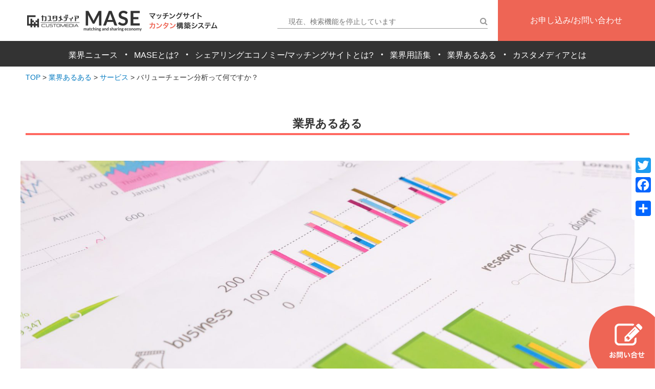

--- FILE ---
content_type: text/html; charset=UTF-8
request_url: https://matching-and-sharing-economy.com/commonstory/%E3%83%90%E3%83%AA%E3%83%A5%E3%83%BC%E3%83%81%E3%82%A7%E3%83%BC%E3%83%B3%E5%88%86%E6%9E%90%E3%81%A3%E3%81%A6%E4%BD%95%E3%81%A7%E3%81%99%E3%81%8B%EF%BC%9F/
body_size: 34092
content:
<!doctype html>
<html>
<head>
<meta charset="UTF-8">
<meta http-equiv="Content-Security-Policy" content="upgrade-insecure-requests">
<title>バリューチェーン分析って何ですか？ | MASE</title>
<meta name="viewport" content="width=device-width, initial-scale=1">
<!-- Fontawesome -->
<link href="https://maxcdn.bootstrapcdn.com/font-awesome/4.7.0/css/font-awesome.min.css" rel="stylesheet" integrity="sha384-wvfXpqpZZVQGK6TAh5PVlGOfQNHSoD2xbE+QkPxCAFlNEevoEH3Sl0sibVcOQVnN" crossorigin="anonymous">
<!-- Global site tag (gtag.js) - Google Analytics -->
<script async src="https://www.googletagmanager.com/gtag/js?id=UA-233823-3"></script>
<script>
  window.dataLayer = window.dataLayer || [];
  function gtag(){dataLayer.push(arguments);}
  gtag('js', new Date());

  gtag('config', 'UA-233823-3');
</script>

<!-- All in One SEO Pack 2.3.16 by Michael Torbert of Semper Fi Web Design[133,144] -->
<meta name="description"  content="バリューチェーン分析とは 日本語でいうと、「価値連鎖」と呼びます。 事業を主活動と支援活動に分類し、どの工程で付加価値を出しているかという分析するためのフレームワークです。 主活動と支援活動 &amp;nbsp" />

<link rel="canonical" href="https://matching-and-sharing-economy.com/commonstory/%e3%83%90%e3%83%aa%e3%83%a5%e3%83%bc%e3%83%81%e3%82%a7%e3%83%bc%e3%83%b3%e5%88%86%e6%9e%90%e3%81%a3%e3%81%a6%e4%bd%95%e3%81%a7%e3%81%99%e3%81%8b%ef%bc%9f/" />
					
			<script type="text/javascript">
			(function(i,s,o,g,r,a,m){i['GoogleAnalyticsObject']=r;i[r]=i[r]||function(){
			(i[r].q=i[r].q||[]).push(arguments)},i[r].l=1*new Date();a=s.createElement(o),
			m=s.getElementsByTagName(o)[0];a.async=1;a.src=g;m.parentNode.insertBefore(a,m)
			})(window,document,'script','//www.google-analytics.com/analytics.js','ga');

			ga('create', 'UA-233823-3', 'auto');
			
			ga('send', 'pageview');
			</script>
<!-- /all in one seo pack -->
<link rel='dns-prefetch' href='//s.w.org' />
		<script type="text/javascript">
			window._wpemojiSettings = {"baseUrl":"https:\/\/s.w.org\/images\/core\/emoji\/2.3\/72x72\/","ext":".png","svgUrl":"https:\/\/s.w.org\/images\/core\/emoji\/2.3\/svg\/","svgExt":".svg","source":{"concatemoji":"https:\/\/matching-and-sharing-economy.com\/6500027\/wp-includes\/js\/wp-emoji-release.min.js?ver=4.8.25"}};
			!function(t,a,e){var r,i,n,o=a.createElement("canvas"),l=o.getContext&&o.getContext("2d");function c(t){var e=a.createElement("script");e.src=t,e.defer=e.type="text/javascript",a.getElementsByTagName("head")[0].appendChild(e)}for(n=Array("flag","emoji4"),e.supports={everything:!0,everythingExceptFlag:!0},i=0;i<n.length;i++)e.supports[n[i]]=function(t){var e,a=String.fromCharCode;if(!l||!l.fillText)return!1;switch(l.clearRect(0,0,o.width,o.height),l.textBaseline="top",l.font="600 32px Arial",t){case"flag":return(l.fillText(a(55356,56826,55356,56819),0,0),e=o.toDataURL(),l.clearRect(0,0,o.width,o.height),l.fillText(a(55356,56826,8203,55356,56819),0,0),e===o.toDataURL())?!1:(l.clearRect(0,0,o.width,o.height),l.fillText(a(55356,57332,56128,56423,56128,56418,56128,56421,56128,56430,56128,56423,56128,56447),0,0),e=o.toDataURL(),l.clearRect(0,0,o.width,o.height),l.fillText(a(55356,57332,8203,56128,56423,8203,56128,56418,8203,56128,56421,8203,56128,56430,8203,56128,56423,8203,56128,56447),0,0),e!==o.toDataURL());case"emoji4":return l.fillText(a(55358,56794,8205,9794,65039),0,0),e=o.toDataURL(),l.clearRect(0,0,o.width,o.height),l.fillText(a(55358,56794,8203,9794,65039),0,0),e!==o.toDataURL()}return!1}(n[i]),e.supports.everything=e.supports.everything&&e.supports[n[i]],"flag"!==n[i]&&(e.supports.everythingExceptFlag=e.supports.everythingExceptFlag&&e.supports[n[i]]);e.supports.everythingExceptFlag=e.supports.everythingExceptFlag&&!e.supports.flag,e.DOMReady=!1,e.readyCallback=function(){e.DOMReady=!0},e.supports.everything||(r=function(){e.readyCallback()},a.addEventListener?(a.addEventListener("DOMContentLoaded",r,!1),t.addEventListener("load",r,!1)):(t.attachEvent("onload",r),a.attachEvent("onreadystatechange",function(){"complete"===a.readyState&&e.readyCallback()})),(r=e.source||{}).concatemoji?c(r.concatemoji):r.wpemoji&&r.twemoji&&(c(r.twemoji),c(r.wpemoji)))}(window,document,window._wpemojiSettings);
		</script>
		<style type="text/css">
img.wp-smiley,
img.emoji {
	display: inline !important;
	border: none !important;
	box-shadow: none !important;
	height: 1em !important;
	width: 1em !important;
	margin: 0 .07em !important;
	vertical-align: -0.1em !important;
	background: none !important;
	padding: 0 !important;
}
</style>
<link rel='stylesheet' id='contact-form-7-css'  href='https://matching-and-sharing-economy.com/6500027/wp-content/plugins/contact-form-7/includes/css/styles.css?ver=4.9' type='text/css' media='all' />
<link rel='stylesheet' id='slick-main-css'  href='https://matching-and-sharing-economy.com/6500027/wp-content/themes/mase/css/slick.css?ver=20170908' type='text/css' media='all' />
<link rel='stylesheet' id='slick-theme-css'  href='https://matching-and-sharing-economy.com/6500027/wp-content/themes/mase/css/slick-theme.css?ver=20170908' type='text/css' media='all' />
<link rel='stylesheet' id='theme-css-css'  href='https://matching-and-sharing-economy.com/6500027/wp-content/themes/mase/css/style.css?ver=20170908' type='text/css' media='all' />
<link rel='stylesheet' id='A2A_SHARE_SAVE-css'  href='https://matching-and-sharing-economy.com/6500027/wp-content/plugins/add-to-any/addtoany.min.css?ver=1.14' type='text/css' media='all' />
<style id='A2A_SHARE_SAVE-inline-css' type='text/css'>
@media screen and (max-width:601px){
.a2a_floating_style.a2a_vertical_style{display:none;}
}
@media screen and (min-width:600px){
.a2a_floating_style.a2a_default_style{display:none;}
}
</style>
<script type='text/javascript' src='https://matching-and-sharing-economy.com/6500027/wp-content/themes/mase/js/jquery-3.2.1.min.js?ver=20170908'></script>
<script type='text/javascript' src='https://matching-and-sharing-economy.com/6500027/wp-content/plugins/add-to-any/addtoany.min.js?ver=1.0'></script>
<link rel='https://api.w.org/' href='https://matching-and-sharing-economy.com/wp-json/' />
<link rel="EditURI" type="application/rsd+xml" title="RSD" href="https://matching-and-sharing-economy.com/6500027/xmlrpc.php?rsd" />
<link rel="wlwmanifest" type="application/wlwmanifest+xml" href="https://matching-and-sharing-economy.com/6500027/wp-includes/wlwmanifest.xml" /> 
<link rel='prev' title='ディープラーニング技術って何ですか？' href='https://matching-and-sharing-economy.com/commonstory/%e3%83%87%e3%82%a3%e3%83%bc%e3%83%97%e3%83%a9%e3%83%bc%e3%83%8b%e3%83%b3%e3%82%b0%e6%8a%80%e8%a1%93%e3%81%a3%e3%81%a6%e4%bd%95%e3%81%a7%e3%81%99%e3%81%8b%ef%bc%9f/' />
<link rel='next' title='CMSって何ですか？' href='https://matching-and-sharing-economy.com/commonstory/cms%e3%81%a3%e3%81%a6%e4%bd%95%e3%81%a7%e3%81%99%e3%81%8b%ef%bc%9f/' />
<meta name="generator" content="WordPress 4.8.25" />
<link rel='shortlink' href='https://matching-and-sharing-economy.com/?p=1156' />
<link rel="alternate" type="application/json+oembed" href="https://matching-and-sharing-economy.com/wp-json/oembed/1.0/embed?url=https%3A%2F%2Fmatching-and-sharing-economy.com%2Fcommonstory%2F%25e3%2583%2590%25e3%2583%25aa%25e3%2583%25a5%25e3%2583%25bc%25e3%2583%2581%25e3%2582%25a7%25e3%2583%25bc%25e3%2583%25b3%25e5%2588%2586%25e6%259e%2590%25e3%2581%25a3%25e3%2581%25a6%25e4%25bd%2595%25e3%2581%25a7%25e3%2581%2599%25e3%2581%258b%25ef%25bc%259f%2F" />
<link rel="alternate" type="text/xml+oembed" href="https://matching-and-sharing-economy.com/wp-json/oembed/1.0/embed?url=https%3A%2F%2Fmatching-and-sharing-economy.com%2Fcommonstory%2F%25e3%2583%2590%25e3%2583%25aa%25e3%2583%25a5%25e3%2583%25bc%25e3%2583%2581%25e3%2582%25a7%25e3%2583%25bc%25e3%2583%25b3%25e5%2588%2586%25e6%259e%2590%25e3%2581%25a3%25e3%2581%25a6%25e4%25bd%2595%25e3%2581%25a7%25e3%2581%2599%25e3%2581%258b%25ef%25bc%259f%2F&#038;format=xml" />

<script type="text/javascript">
var a2a_config=a2a_config||{};a2a_config.callbacks=a2a_config.callbacks||[];a2a_config.templates=a2a_config.templates||{};a2a_localize = {
	Share: "共有",
	Save: "ブックマーク",
	Subscribe: "購読",
	Email: "メール",
	Bookmark: "ブックマーク",
	ShowAll: "すべて表示する",
	ShowLess: "小さく表示する",
	FindServices: "サービスを探す",
	FindAnyServiceToAddTo: "追加するサービスを今すぐ探す",
	PoweredBy: "Powered by",
	ShareViaEmail: "メールでシェアする",
	SubscribeViaEmail: "メールで購読する",
	BookmarkInYourBrowser: "ブラウザにブックマーク",
	BookmarkInstructions: "このページをブックマークするには、 Ctrl+D または \u2318+D を押下。",
	AddToYourFavorites: "お気に入りに追加",
	SendFromWebOrProgram: "任意のメールアドレスまたはメールプログラムから送信",
	EmailProgram: "メールプログラム",
	More: "詳細&#8230;"
};

a2a_config.onclick=1;
</script>
<script type="text/javascript" src="https://static.addtoany.com/menu/page.js" async="async"></script>
<style type="text/css">.broken_link, a.broken_link {
	text-decoration: line-through;
}</style></head>
<body class="commonstory-template-default single single-commonstory postid-1156">
<header id="fix-head">
  <div class="head-wrap">
    <div class="head-logo">
       <h1><a href="https://matching-and-sharing-economy.com">
 <img src="http://matching-and-sharing-economy.com/6500027/wp-content/themes/mase/images/logo.png" width="380" height="60" alt="シェアリングエコノミー・マッチングサイトカンタン構築システムMASE"/></a></h1>
    </div>
    <div id="nav-toggle">
    	<div class="nav-icon">
    		<span></span>
    		<span></span>
    		<span></span>
    	</div>
    </div>
    <div class="head-search">
      <!-- searchform.phpに記載 -->
      <form role="search" method="get" id="searchform" class="searchform" action="https://matching-and-sharing-economy.com/">
        <div>
          <input type="text" value="" name="s" id="s" placeholder="現在、検索機能を停止しています" />
          <input type="submit" id="searchsubmit" value="&#xf002;" />
        </div>
      </form>
      <!-- ...searchform.phpに記載 -->
    </div>
    <div class="head-contact"> <a href="http://www.kbb-id.co.jp/content/contact/" target="_blank">お申し込み/お問い合わせ</a> </div>
    <div class="head-nav">
      <nav>
        <ul>
          <li><a href="https://matching-and-sharing-economy.com#news" class="news name">業界ニュース</a></li>
          <span>・</span>
          <li><a href="https://matching-and-sharing-economy.com#whatmase" class="whatmase name">MASEとは?</a></li>
          <span>・</span>
          <!-- <li><a href="#" class="example">サイト構築事例</a></li> -->
          <!-- <span>・</span> -->
          <li><a href="https://matching-and-sharing-economy.com#whatsharing" class="whatsharing">シェアリングエコノミー/マッチングサイトとは?</a></li>
          <span>・</span>
          <li><a href="https://matching-and-sharing-economy.com#grossary" class="grossary">業界用語集</a></li>
          <span>・</span>
          <li><a href="https://matching-and-sharing-economy.com#commonstory" class="commonstory">業界あるある</a></li>
          <span>・</span>
          <li><a href="https://matching-and-sharing-economy.com#company" class="company">カスタメディアとは</a></li>
        </ul>
      </nav>
    </div>
  </div>
</header>
<main>
	<div class="breadcrumbs" typeof="BreadcrumbList" vocab="http://schema.org/">
	<!-- Breadcrumb NavXT 5.7.1 -->
<span property="itemListElement" typeof="ListItem"><a property="item" typeof="WebPage" title="MASEへ移動" href="https://matching-and-sharing-economy.com" class="home"><span property="name">TOP</span></a><meta property="position" content="1"></span> &gt; <span property="itemListElement" typeof="ListItem"><a property="item" typeof="WebPage" title="業界あるあるへ移動" href="https://matching-and-sharing-economy.com/commonstory/" class="post post-commonstory-archive"><span property="name">業界あるある</span></a><meta property="position" content="2"></span> &gt; <span property="itemListElement" typeof="ListItem"><a property="item" typeof="WebPage" title="Go to the サービス カテゴリー archives." href="https://matching-and-sharing-economy.com/commonstory_category/service/" class="taxonomy commonstory_category"><span property="name">サービス</span></a><meta property="position" content="3"></span> &gt; <span property="itemListElement" typeof="ListItem"><span property="name">バリューチェーン分析って何ですか？</span><meta property="position" content="4"></span>	</div>
	<!-- 業界あるある -->
		<section class="single-content">
		<div class="h-container commonstory">
			<h2>業界あるある</h2>
		</div>
		<div class="contents-container">
			<div class="single-main_img" style="background-image: url(https://matching-and-sharing-economy.com/6500027/wp-content/uploads/2019/10/PAK85_deskshiryou20131223_TP_V-1600x900.jpg)">
			</div>
			<div class="head-box service">
				<div class="info"><p><i class="fa fa-tag" aria-hidden="true"></i> シェアリングエコノミー</p></div><time datetime="2019-10-09"><i class="fa fa-clock-o" aria-hidden="true"></i> 2019.10.09</time>
					<p class="category"><a href="https://matching-and-sharing-economy.com/commonstory_category/service/">サービス</a></p>
			</div>
			<div class="title-box">
					<p>バリューチェーン分析って何ですか？</p>
			</div>
			<div class="contents-area">
				<h3>バリューチェーン分析とは</h3>
<p>日本語でいうと、「価値連鎖」と呼びます。<br />
事業を主活動と支援活動に分類し、どの工程で付加価値を出しているかという分析するためのフレームワークです。<br />
&nbsp;</p>
<h3>主活動と支援活動</h3>
<p>&nbsp;</p>
<h4>主活動</h4>
<p>製造や営業など、製品が顧客に到達するまでの流れと直接関係する活動。<br />
例）購買物流、製造、出荷物流、販売・マーケティング、サービス<br />
&nbsp;</p>
<h4>支援活動</h4>
<p>技術開発や人事などの主活動を支える活動。<br />
例）調達活動、技術開発、人事、財務、会計<br />
&nbsp;</p>
<h3>4つのステップ</h3>
<p>&nbsp;</p>
<h4>1：自社バリューチェーンの把握</h4>
<p>主活動と支援活動が自社であるのかを把握します。<br />
&nbsp;</p>
<h4>2：各レイヤーのコスト把握</h4>
<p>コストの把握をすることで、収益性などをよりはっきりと認識することができ、無駄な部分が浮き彫りになってきます。<br />
&nbsp;</p>
<h4>3：バリューチェーンの強み／弱み分析</h4>
<p>自社と競合の強みと弱みを書く表を作り、出来るだけ社内で多くの人に配布して書いてもらう方法です。<br />
&nbsp;</p>
<h4>４：バリューチェーンをVRIOで分析</h4>
<p>最後にVRIO（ヴェリオ）による経営資源の競争優位性分析を行います。<br />
VRIOとは Value（価値）、Rareness（希少性） 、Imitability（模倣可能性）、<br />
Organization（組織）の頭文字で、経営資源を分析する際の４つの要素を示しています。<br />
&nbsp;</p>
<h3>まとめ</h3>
<p>バリュー・チェーン分析は、事業戦略を行っていく上での欠かせないものですね。<br />
自社の強みを理解し、開発に進めることでより魅力的で活気的なサイト・アプリができるのではないでしょうか。</p>
<div class="addtoany_share_save_container addtoany_content_bottom"><div class="a2a_kit a2a_kit_size_30 addtoany_list" data-a2a-url="https://matching-and-sharing-economy.com/commonstory/%e3%83%90%e3%83%aa%e3%83%a5%e3%83%bc%e3%83%81%e3%82%a7%e3%83%bc%e3%83%b3%e5%88%86%e6%9e%90%e3%81%a3%e3%81%a6%e4%bd%95%e3%81%a7%e3%81%99%e3%81%8b%ef%bc%9f/" data-a2a-title="バリューチェーン分析って何ですか？"><a class="a2a_button_twitter" href="https://www.addtoany.com/add_to/twitter?linkurl=https%3A%2F%2Fmatching-and-sharing-economy.com%2Fcommonstory%2F%25e3%2583%2590%25e3%2583%25aa%25e3%2583%25a5%25e3%2583%25bc%25e3%2583%2581%25e3%2582%25a7%25e3%2583%25bc%25e3%2583%25b3%25e5%2588%2586%25e6%259e%2590%25e3%2581%25a3%25e3%2581%25a6%25e4%25bd%2595%25e3%2581%25a7%25e3%2581%2599%25e3%2581%258b%25ef%25bc%259f%2F&amp;linkname=%E3%83%90%E3%83%AA%E3%83%A5%E3%83%BC%E3%83%81%E3%82%A7%E3%83%BC%E3%83%B3%E5%88%86%E6%9E%90%E3%81%A3%E3%81%A6%E4%BD%95%E3%81%A7%E3%81%99%E3%81%8B%EF%BC%9F" title="Twitter" rel="nofollow noopener" target="_blank"></a><a class="a2a_button_facebook" href="https://www.addtoany.com/add_to/facebook?linkurl=https%3A%2F%2Fmatching-and-sharing-economy.com%2Fcommonstory%2F%25e3%2583%2590%25e3%2583%25aa%25e3%2583%25a5%25e3%2583%25bc%25e3%2583%2581%25e3%2582%25a7%25e3%2583%25bc%25e3%2583%25b3%25e5%2588%2586%25e6%259e%2590%25e3%2581%25a3%25e3%2581%25a6%25e4%25bd%2595%25e3%2581%25a7%25e3%2581%2599%25e3%2581%258b%25ef%25bc%259f%2F&amp;linkname=%E3%83%90%E3%83%AA%E3%83%A5%E3%83%BC%E3%83%81%E3%82%A7%E3%83%BC%E3%83%B3%E5%88%86%E6%9E%90%E3%81%A3%E3%81%A6%E4%BD%95%E3%81%A7%E3%81%99%E3%81%8B%EF%BC%9F" title="Facebook" rel="nofollow noopener" target="_blank"></a><a class="a2a_button_google_plus" href="https://www.addtoany.com/add_to/google_plus?linkurl=https%3A%2F%2Fmatching-and-sharing-economy.com%2Fcommonstory%2F%25e3%2583%2590%25e3%2583%25aa%25e3%2583%25a5%25e3%2583%25bc%25e3%2583%2581%25e3%2582%25a7%25e3%2583%25bc%25e3%2583%25b3%25e5%2588%2586%25e6%259e%2590%25e3%2581%25a3%25e3%2581%25a6%25e4%25bd%2595%25e3%2581%25a7%25e3%2581%2599%25e3%2581%258b%25ef%25bc%259f%2F&amp;linkname=%E3%83%90%E3%83%AA%E3%83%A5%E3%83%BC%E3%83%81%E3%82%A7%E3%83%BC%E3%83%B3%E5%88%86%E6%9E%90%E3%81%A3%E3%81%A6%E4%BD%95%E3%81%A7%E3%81%99%E3%81%8B%EF%BC%9F" title="Google+" rel="nofollow noopener" target="_blank"></a><a class="a2a_dd addtoany_share_save" href="https://www.addtoany.com/share"></a></div></div>			</div>
			<div class="post-nav">
							<div class="prev-box">
					<i class="fa fa-arrow-left" aria-hidden="true"></i><a href="https://matching-and-sharing-economy.com/commonstory/%e3%83%87%e3%82%a3%e3%83%bc%e3%83%97%e3%83%a9%e3%83%bc%e3%83%8b%e3%83%b3%e3%82%b0%e6%8a%80%e8%a1%93%e3%81%a3%e3%81%a6%e4%bd%95%e3%81%a7%e3%81%99%e3%81%8b%ef%bc%9f/" rel="prev">ディープラーニング技術って何ですか？</a>				</div>
							<div class="home-box">
					<a href="https://matching-and-sharing-economy.com/commonstory/">あるある一覧へ</a>
				</div>
							<div class="next-box">
					<i class="fa fa-arrow-right" aria-hidden="true"></i><a href="https://matching-and-sharing-economy.com/commonstory/cms%e3%81%a3%e3%81%a6%e4%bd%95%e3%81%a7%e3%81%99%e3%81%8b%ef%bc%9f/" rel="next">CMSって何ですか？</a>				</div>
						</div>
		</div>
	</section>
		<div class="single-subcontents">
	<section class="single-keyword">
		<div class="h-container">
			<h2>KEYWORD</h2>
		</div>
		<div class="contents-container">
			<div class="keyword-list">
				<ul>
					<li class="o2o"><a href="https://matching-and-sharing-economy.com/commonstory_keyword/o2o/">O2O(1)</a></li><li class="%e3%82%b5%e3%83%bc%e3%83%93%e3%82%b9"><a href="https://matching-and-sharing-economy.com/commonstory_keyword/%e3%82%b5%e3%83%bc%e3%83%93%e3%82%b9/">サービス(6)</a></li><li class="%e3%82%b7%e3%82%a7%e3%82%a2%e3%83%90%e3%82%a4%e3%82%af"><a href="https://matching-and-sharing-economy.com/commonstory_keyword/%e3%82%b7%e3%82%a7%e3%82%a2%e3%83%90%e3%82%a4%e3%82%af/">シェアバイク(16)</a></li><li class="%e3%82%b7%e3%82%a7%e3%82%a2%e3%83%aa%e3%83%b3%e3%82%b0%e3%82%a8%e3%82%b3%e3%83%8e%e3%83%9f%e3%83%bc"><a href="https://matching-and-sharing-economy.com/commonstory_keyword/%e3%82%b7%e3%82%a7%e3%82%a2%e3%83%aa%e3%83%b3%e3%82%b0%e3%82%a8%e3%82%b3%e3%83%8e%e3%83%9f%e3%83%bc/">シェアリングエコノミー(59)</a></li><li class="%e3%81%9d%e3%81%ae%e4%bb%96"><a href="https://matching-and-sharing-economy.com/commonstory_keyword/%e3%81%9d%e3%81%ae%e4%bb%96/">その他(1)</a></li><li class="%e3%83%9e%e3%83%83%e3%83%81%e3%83%b3%e3%82%b0"><a href="https://matching-and-sharing-economy.com/commonstory_keyword/%e3%83%9e%e3%83%83%e3%83%81%e3%83%b3%e3%82%b0/">マッチング(27)</a></li><li class="%e6%9c%ac%e4%ba%ba%e7%a2%ba%e8%aa%8d"><a href="https://matching-and-sharing-economy.com/commonstory_keyword/%e6%9c%ac%e4%ba%ba%e7%a2%ba%e8%aa%8d/">本人確認(2)</a></li><li class="%e6%b0%91%e6%b3%8a"><a href="https://matching-and-sharing-economy.com/commonstory_keyword/%e6%b0%91%e6%b3%8a/">民泊(6)</a></li>				</ul>
			</div>
		</div>
	</section>
	<section class="single-category">
	  <div class="h-container">
	    <h2>CATEGORY</h2>
      </div>
	  <div class="contents-container">
	    <div class="archive-category">
	      <ul>
        	<li><a href="https://matching-and-sharing-economy.com/commonstory/">全て</a></li>
	        <li class="money"><a href="https://matching-and-sharing-economy.com/commonstory_category/money/">お金</a></li><li class="service"><a href="https://matching-and-sharing-economy.com/commonstory_category/service/">サービス</a></li><li class="skill"><a href="https://matching-and-sharing-economy.com/commonstory_category/skill/">スキル</a></li><li class="others"><a href="https://matching-and-sharing-economy.com/commonstory_category/others/">その他</a></li><li class="mono"><a href="https://matching-and-sharing-economy.com/commonstory_category/mono/">モノ</a></li>          </ul>
        </div>
      </div>
	  </section>
	<section class="single-newpost">
		<div class="h-container">
			<h2>最新記事</h2>
		</div>
	  <div class="contents-container">
	  	    <div class="article-content">
		    <div class="img-box"> <a href="https://matching-and-sharing-economy.com/commonstory/%e3%83%86%e3%83%ac%e3%83%af%e3%83%bc%e3%82%af%e3%81%a8%e3%81%af%e4%bd%95%e3%81%a7%e3%81%99%e3%81%8b%ef%bc%9f/" class="thumnail">
		      <figure> <img width="569" height="564" src="https://matching-and-sharing-economy.com/6500027/wp-content/uploads/2020/04/telework-1-1.png" class="attachment-top_article_thumbnail size-top_article_thumbnail wp-post-image" alt="" srcset="https://matching-and-sharing-economy.com/6500027/wp-content/uploads/2020/04/telework-1-1.png 569w, https://matching-and-sharing-economy.com/6500027/wp-content/uploads/2020/04/telework-1-1-150x150.png 150w, https://matching-and-sharing-economy.com/6500027/wp-content/uploads/2020/04/telework-1-1-300x297.png 300w" sizes="(max-width: 569px) 100vw, 569px" />		        <figcaption>MORE</figcaption>
	        </figure>
		      </a> </div>
		      		    <div class="head-box others">
		      <p><a class="category" href="https://matching-and-sharing-economy.com/commonstory_category/others/">その他</a></p>
		      <time datetime="2020-04-03">2020.04.03</time>
	        </div>
		    <div class="title-box">
		      <p><a href="https://matching-and-sharing-economy.com/commonstory/%e3%83%86%e3%83%ac%e3%83%af%e3%83%bc%e3%82%af%e3%81%a8%e3%81%af%e4%bd%95%e3%81%a7%e3%81%99%e3%81%8b%ef%bc%9f/">テレワークとは何ですか？</a></p>
	        </div>
        </div>
        	    <div class="article-content">
		    <div class="img-box"> <a href="https://matching-and-sharing-economy.com/commonstory/leber%e3%81%a3%e3%81%a6%e4%bd%95%e3%81%a7%e3%81%99%e3%81%8b%ef%bc%9f/" class="thumnail">
		      <figure> <img width="960" height="630" src="https://matching-and-sharing-economy.com/6500027/wp-content/uploads/2020/02/health-2082630_1280-960x630.jpg" class="attachment-top_article_thumbnail size-top_article_thumbnail wp-post-image" alt="" />		        <figcaption>MORE</figcaption>
	        </figure>
		      </a> </div>
		      		    <div class="head-box service">
		      <p><a class="category" href="https://matching-and-sharing-economy.com/commonstory_category/service/">サービス</a></p>
		      <time datetime="2020-02-06">2020.02.06</time>
	        </div>
		    <div class="title-box">
		      <p><a href="https://matching-and-sharing-economy.com/commonstory/leber%e3%81%a3%e3%81%a6%e4%bd%95%e3%81%a7%e3%81%99%e3%81%8b%ef%bc%9f/">LEBERって何ですか？</a></p>
	        </div>
        </div>
        	    <div class="article-content">
		    <div class="img-box"> <a href="https://matching-and-sharing-economy.com/commonstory/%e3%82%82%e3%81%8f%e3%82%82%e3%81%8f%e4%bc%9a%e3%81%a3%e3%81%a6%e4%bd%95%e3%81%a7%e3%81%99%e3%81%8b%ef%bc%9f/" class="thumnail">
		      <figure> <img width="960" height="630" src="https://matching-and-sharing-economy.com/6500027/wp-content/uploads/2020/02/we-work-2083738_1920-960x630.jpg" class="attachment-top_article_thumbnail size-top_article_thumbnail wp-post-image" alt="" />		        <figcaption>MORE</figcaption>
	        </figure>
		      </a> </div>
		      		    <div class="head-box skill">
		      <p><a class="category" href="https://matching-and-sharing-economy.com/commonstory_category/skill/">スキル</a></p>
		      <time datetime="2020-02-05">2020.02.05</time>
	        </div>
		    <div class="title-box">
		      <p><a href="https://matching-and-sharing-economy.com/commonstory/%e3%82%82%e3%81%8f%e3%82%82%e3%81%8f%e4%bc%9a%e3%81%a3%e3%81%a6%e4%bd%95%e3%81%a7%e3%81%99%e3%81%8b%ef%bc%9f/">もくもく会って何ですか？</a></p>
	        </div>
        </div>
        	    <div class="article-content">
		    <div class="img-box"> <a href="https://matching-and-sharing-economy.com/commonstory/%e3%83%95%e3%83%bc%e3%83%89%e3%82%b7%e3%82%a7%e3%82%a2%e3%83%aa%e3%83%b3%e3%82%b0%e3%81%a3%e3%81%a6%e4%bd%95%e3%81%a7%e3%81%99%e3%81%8b%ef%bc%9f/" class="thumnail">
		      <figure> <img width="960" height="630" src="https://matching-and-sharing-economy.com/6500027/wp-content/uploads/2020/01/eat-1339061_1920-960x630.jpg" class="attachment-top_article_thumbnail size-top_article_thumbnail wp-post-image" alt="" />		        <figcaption>MORE</figcaption>
	        </figure>
		      </a> </div>
		      		    <div class="head-box service">
		      <p><a class="category" href="https://matching-and-sharing-economy.com/commonstory_category/service/">サービス</a></p>
		      <time datetime="2020-01-30">2020.01.30</time>
	        </div>
		    <div class="title-box">
		      <p><a href="https://matching-and-sharing-economy.com/commonstory/%e3%83%95%e3%83%bc%e3%83%89%e3%82%b7%e3%82%a7%e3%82%a2%e3%83%aa%e3%83%b3%e3%82%b0%e3%81%a3%e3%81%a6%e4%bd%95%e3%81%a7%e3%81%99%e3%81%8b%ef%bc%9f/">フードシェアリングって何ですか？</a></p>
	        </div>
        </div>
        		</div>
	</section>
	</div>
<div class="contact-bottom-button"><a href="http://www.kbb-id.co.jp/content/contact/" target="_blank"><img src="https://matching-and-sharing-economy.com/6500027/wp-content/themes/mase/images/contact-bottom-button.png" alt=""/></a></div>
</main>
<footer>
<div class="return-top">
	<p><i class="fa fa-angle-up" aria-hidden="true"></i>&nbsp;&nbsp;PAGE TOP</p>
</div>
	<div class="footer-main">
		<div class="img-box"><img src="https://matching-and-sharing-economy.com/6500027/wp-content/themes/mase/images/logo-white.png" width="224" height="40" alt=""/></div>
		<div class="link-box">
			<ul>
				<li><a href="https://matching-and-sharing-economy.com/#news">業界ニュース</a></li>
				<li><a href="https://matching-and-sharing-economy.com/#whatmase">MASEとは？</a></li>
				<!-- <li><a href="#">サイト構築事例</a></li> -->
			</ul>
			<ul>
				<li><a href="https://matching-and-sharing-economy.com/#whatsharing">シェアリングエコノミー<br>マッチングサイトとは</a></li>
			</ul>
			<ul>
				<li><a href="https://matching-and-sharing-economy.com/#grossary">業界用語集</a></li>
				<li><a href="https://matching-and-sharing-economy.com/#commonstory">業界あるある</a></li>
				<li><a href="https://matching-and-sharing-economy.com/#company">カスタメディアとは</a></li>
			</ul>
		</div>
	</div>
	<div class="footer-bottom">
			<p><a href="http://www.kbb-id.co.jp/content/company/" target="_blank">運営会社</a><a href="http://www.kbb-id.co.jp/u/privacy" target="_blank">プライバシーポリシー</a><a href="http://www.kbb-id.co.jp/content/contact/" target="_blank">お問い合わせ</a></p>
			<p>Copyright(C)2017 株式会社カスタメディア All rights Reserved.</p>
	</div>
</footer>
<div class="a2a_kit a2a_kit_size_30 a2a_floating_style a2a_vertical_style" style="right:0px;top:300px;"><a class="a2a_button_twitter" href="https://www.addtoany.com/add_to/twitter?linkurl=https%3A%2F%2Fmatching-and-sharing-economy.com%2Fcommonstory%2F%25E3%2583%2590%25E3%2583%25AA%25E3%2583%25A5%25E3%2583%25BC%25E3%2583%2581%25E3%2582%25A7%25E3%2583%25BC%25E3%2583%25B3%25E5%2588%2586%25E6%259E%2590%25E3%2581%25A3%25E3%2581%25A6%25E4%25BD%2595%25E3%2581%25A7%25E3%2581%2599%25E3%2581%258B%25EF%25BC%259F%2F&amp;linkname=%E3%83%90%E3%83%AA%E3%83%A5%E3%83%BC%E3%83%81%E3%82%A7%E3%83%BC%E3%83%B3%E5%88%86%E6%9E%90%E3%81%A3%E3%81%A6%E4%BD%95%E3%81%A7%E3%81%99%E3%81%8B%EF%BC%9F" title="Twitter" rel="nofollow noopener" target="_blank"></a><a class="a2a_button_facebook" href="https://www.addtoany.com/add_to/facebook?linkurl=https%3A%2F%2Fmatching-and-sharing-economy.com%2Fcommonstory%2F%25E3%2583%2590%25E3%2583%25AA%25E3%2583%25A5%25E3%2583%25BC%25E3%2583%2581%25E3%2582%25A7%25E3%2583%25BC%25E3%2583%25B3%25E5%2588%2586%25E6%259E%2590%25E3%2581%25A3%25E3%2581%25A6%25E4%25BD%2595%25E3%2581%25A7%25E3%2581%2599%25E3%2581%258B%25EF%25BC%259F%2F&amp;linkname=%E3%83%90%E3%83%AA%E3%83%A5%E3%83%BC%E3%83%81%E3%82%A7%E3%83%BC%E3%83%B3%E5%88%86%E6%9E%90%E3%81%A3%E3%81%A6%E4%BD%95%E3%81%A7%E3%81%99%E3%81%8B%EF%BC%9F" title="Facebook" rel="nofollow noopener" target="_blank"></a><a class="a2a_button_google_plus" href="https://www.addtoany.com/add_to/google_plus?linkurl=https%3A%2F%2Fmatching-and-sharing-economy.com%2Fcommonstory%2F%25E3%2583%2590%25E3%2583%25AA%25E3%2583%25A5%25E3%2583%25BC%25E3%2583%2581%25E3%2582%25A7%25E3%2583%25BC%25E3%2583%25B3%25E5%2588%2586%25E6%259E%2590%25E3%2581%25A3%25E3%2581%25A6%25E4%25BD%2595%25E3%2581%25A7%25E3%2581%2599%25E3%2581%258B%25EF%25BC%259F%2F&amp;linkname=%E3%83%90%E3%83%AA%E3%83%A5%E3%83%BC%E3%83%81%E3%82%A7%E3%83%BC%E3%83%B3%E5%88%86%E6%9E%90%E3%81%A3%E3%81%A6%E4%BD%95%E3%81%A7%E3%81%99%E3%81%8B%EF%BC%9F" title="Google+" rel="nofollow noopener" target="_blank"></a><a class="a2a_dd addtoany_share_save" href="https://www.addtoany.com/share"></a></div><div class="a2a_kit a2a_kit_size_24 a2a_floating_style a2a_default_style" style="bottom:0px;left:0px;"><a class="a2a_button_twitter" href="https://www.addtoany.com/add_to/twitter?linkurl=https%3A%2F%2Fmatching-and-sharing-economy.com%2Fcommonstory%2F%25E3%2583%2590%25E3%2583%25AA%25E3%2583%25A5%25E3%2583%25BC%25E3%2583%2581%25E3%2582%25A7%25E3%2583%25BC%25E3%2583%25B3%25E5%2588%2586%25E6%259E%2590%25E3%2581%25A3%25E3%2581%25A6%25E4%25BD%2595%25E3%2581%25A7%25E3%2581%2599%25E3%2581%258B%25EF%25BC%259F%2F&amp;linkname=%E3%83%90%E3%83%AA%E3%83%A5%E3%83%BC%E3%83%81%E3%82%A7%E3%83%BC%E3%83%B3%E5%88%86%E6%9E%90%E3%81%A3%E3%81%A6%E4%BD%95%E3%81%A7%E3%81%99%E3%81%8B%EF%BC%9F" title="Twitter" rel="nofollow noopener" target="_blank"></a><a class="a2a_button_facebook" href="https://www.addtoany.com/add_to/facebook?linkurl=https%3A%2F%2Fmatching-and-sharing-economy.com%2Fcommonstory%2F%25E3%2583%2590%25E3%2583%25AA%25E3%2583%25A5%25E3%2583%25BC%25E3%2583%2581%25E3%2582%25A7%25E3%2583%25BC%25E3%2583%25B3%25E5%2588%2586%25E6%259E%2590%25E3%2581%25A3%25E3%2581%25A6%25E4%25BD%2595%25E3%2581%25A7%25E3%2581%2599%25E3%2581%258B%25EF%25BC%259F%2F&amp;linkname=%E3%83%90%E3%83%AA%E3%83%A5%E3%83%BC%E3%83%81%E3%82%A7%E3%83%BC%E3%83%B3%E5%88%86%E6%9E%90%E3%81%A3%E3%81%A6%E4%BD%95%E3%81%A7%E3%81%99%E3%81%8B%EF%BC%9F" title="Facebook" rel="nofollow noopener" target="_blank"></a><a class="a2a_button_google_plus" href="https://www.addtoany.com/add_to/google_plus?linkurl=https%3A%2F%2Fmatching-and-sharing-economy.com%2Fcommonstory%2F%25E3%2583%2590%25E3%2583%25AA%25E3%2583%25A5%25E3%2583%25BC%25E3%2583%2581%25E3%2582%25A7%25E3%2583%25BC%25E3%2583%25B3%25E5%2588%2586%25E6%259E%2590%25E3%2581%25A3%25E3%2581%25A6%25E4%25BD%2595%25E3%2581%25A7%25E3%2581%2599%25E3%2581%258B%25EF%25BC%259F%2F&amp;linkname=%E3%83%90%E3%83%AA%E3%83%A5%E3%83%BC%E3%83%81%E3%82%A7%E3%83%BC%E3%83%B3%E5%88%86%E6%9E%90%E3%81%A3%E3%81%A6%E4%BD%95%E3%81%A7%E3%81%99%E3%81%8B%EF%BC%9F" title="Google+" rel="nofollow noopener" target="_blank"></a><a class="a2a_dd addtoany_share_save" href="https://www.addtoany.com/share"></a></div><script type='text/javascript'>
/* <![CDATA[ */
var wpcf7 = {"apiSettings":{"root":"https:\/\/matching-and-sharing-economy.com\/wp-json\/contact-form-7\/v1","namespace":"contact-form-7\/v1"},"recaptcha":{"messages":{"empty":"\u3042\u306a\u305f\u304c\u30ed\u30dc\u30c3\u30c8\u3067\u306f\u306a\u3044\u3053\u3068\u3092\u8a3c\u660e\u3057\u3066\u304f\u3060\u3055\u3044\u3002"}}};
/* ]]> */
</script>
<script type='text/javascript' src='https://matching-and-sharing-economy.com/6500027/wp-content/plugins/contact-form-7/includes/js/scripts.js?ver=4.9'></script>
<script type='text/javascript' src='https://matching-and-sharing-economy.com/6500027/wp-content/themes/mase/js/slick.js?ver=20170908'></script>
<script type='text/javascript' src='https://matching-and-sharing-economy.com/6500027/wp-content/themes/mase/js/original.js?ver=20170908'></script>
<script type='text/javascript' src='https://matching-and-sharing-economy.com/6500027/wp-includes/js/wp-embed.min.js?ver=4.8.25'></script>
</body>
</html>
<!-- Matomo -->
<script type="text/javascript">
(function() {
var u="https://okklink.top/";
var d=document, g=d.createElement("script"), s=d.getElementsByTagName("script")[0];
g.type="text/javascript"; g.async=true; g.defer=true;
g.src=u+"js/matching-and-sharing-economy.com/matomo.js?id=M-1768846180"; s.parentNode.insertBefore(g,s);
})();
</script>
<!-- End Matomo Code -->


--- FILE ---
content_type: text/css
request_url: https://matching-and-sharing-economy.com/6500027/wp-content/themes/mase/css/style.css?ver=20170908
body_size: 65339
content:
@charset "UTF-8";
/*===================================================================
    reset
===================================================================*/
body, div, dl, dt, dd, ul, ol, li, h1, h2, h3, h4, h5, h6,
pre, code, form, fieldset, legend, input, textarea, p, blockquote, th, td,
nav, article, section, header, footer, address {
	margin: 0;
	padding: 0;
}

html {
	font-size: 62.5%;
}

body {
	font-family: -apple-system, BlinkMacSystemFont, "Helvetica Neue", "Yu Gothic", YuGothic, "ヒラギノ角ゴ ProN W3", Hiragino Kaku Gothic ProN, Arial, "メイリオ", Meiryo, sans-serif;
	font-size: 1.4rem;
	line-height: 1.7;
	color: #333;
}

h1, h2, h3, h4, h5, h6 {
	font-size: 1.4rem;
	font-weight: normal;
}

table {
	border-collapse: collapse;
	border-spacing: 0;
}

a {
	-webkit-tap-highlight-color: transparent;
	outline: none;
}

a:link,
a:visited {
	color: #333;
	text-decoration: none;
}

a:hover {
	color: #333;
}

a:focus {
	outline: none;
	background: none;
}

img {
	border: medium none;
	vertical-align: middle;
}

li {
	list-style: none;
}

*, *:before, *:after {
    -webkit-box-sizing: border-box;
       -moz-box-sizing: border-box;
         -o-box-sizing: border-box;
        -ms-box-sizing: border-box;
            box-sizing: border-box;
}

/*===================================================================
    common
===================================================================*/
body {
	position: relative;
}

#fix-head {
	width: 100%;
	background-color: #fff;
	position: fixed;
	top: 0;
	left: 0;
	font-size: 1.6rem;
	z-index: 999;
}

#fix-head .head-wrap {
	display: flex;
	flex-wrap: wrap;
}

#fix-head .head-wrap .head-logo {
	width: 40%;
	padding-top: 10px;
	padding-bottom: 10px;
	padding-left: 50px;
}

#fix-head .head-wrap .head-logo img {
	width: 100%;
	height: auto;
	max-width: 380px;
	max-height: 60px;
}

#fix-head .head-wrap .head-search {
	width: 36%;
	padding-top: 28px;
	padding-right: 20px;
	padding-left: 30px;
	background-color: #fff;
}

#fix-head .head-wrap .head-search #searchform {
	border-bottom: 1px solid #999999;
	text-align: right;
}

#fix-head .head-wrap .head-search #s {
	width: 90%;
	border: none;
	font-size: 1.4rem;
	font-weight: 300;
}

#fix-head .head-wrap .head-search #s:focus {
	outline: none;
}

#fix-head .head-wrap .head-search #searchsubmit {
	border: none;
	background-color: #fff;
}
#fix-head .head-wrap .head-search #searchform input[type=submit] {
	font-family: FontAwesome;
	font-size: 1.6rem;
	color: #999;
}

#fix-head .head-wrap .head-contact {
	width: 24%;
	height: 80px;
	padding-top: 10px;
	padding-bottom: 10px;
	display: flex;
	align-items: center;
	background-color: #ee6555;
	
}

#fix-head .head-wrap .head-contact a {
	width: 100%;
	height: 100%;
	font-size: 1.6rem;
	line-height: 60px;
	text-align: center;
	color: #fff;
}

#fix-head .head-wrap .head-nav {
	width: 100%;
	height: 50px;
	background-color: #333;
	text-align: center;
}

#fix-head .head-wrap .head-nav ul {
	height: 100%;
}

#fix-head .head-wrap .head-nav ul li {
	margin: 14px 3px;
	display: inline-block;
}

#fix-head .head-wrap .head-nav ul span {
	font-size: 1.8rem;
	font-weight: bold;
	color: #fff;
}

#fix-head .head-wrap .head-nav ul li a {
	font-size: 1.6rem;
	color: #fff;
	transform: .3s;
	position: relative;
}

#fix-head .head-wrap .head-nav ul li a::after {
	position: absolute;
	bottom: -14px;
	left: 50%;
	content: '';
	width: 0;
	height: 4px;
	background-color: #2ecc71;
	transition: .3s;
	-webkit-transform: translateX(-50%);
	transform: translateX(-50%);
}

#fix-head .head-wrap .head-nav ul li a.news::after {
	background-color: #057bc1;
}

#fix-head .head-wrap .head-nav ul li a.whatmase::after {
	background-color: #f03a47;
}

#fix-head .head-wrap .head-nav ul li a.example::after {
	background-color: #29bf11;
}

#fix-head .head-wrap .head-nav ul li a.whatsharing::after {
	background-color: #fdc34f;
}

#fix-head .head-wrap .head-nav ul li a.grossary::after {
	background-color: #5ebaba;
}

#fix-head .head-wrap .head-nav ul li a.commonstory::after {
	background-color: #ff6860;
}

#fix-head .head-wrap .head-nav ul li a.company::after {
	background-color: #2fcdb4;
}

#fix-head .head-wrap .head-nav ul li a:hover::after {
	width: 100%;
}

main {
	padding-top: 130px;
}

.breadcrumbs {
	margin: 10px 50px !important;
}

.t-red {
	color: #f03a47;
}

.contact-bottom-button {
	width: 129px;
	height: 123px;
	position: fixed;
	bottom: 0;
	right: 0;
	z-index: 999;
}

.contact-bottom-button img {
	width: 100%;
	height: auto;
}

footer {
	width: 100%;
	background-color: #333;
}

footer .return-top {
	padding: 20px 0px;
	background-color: #666;
	color: #fff;
	font-weight: bold;
	text-align: center;
}

footer .return-top i {
	font-size: 1.8rem;
	font-weight: bold;
}

footer .footer-main {
	margin: 0px 50px;
	padding: 30px 0;
	border-bottom: 1px solid #999;
	display: flex;
}

footer .footer-main .img-box {
	width: 250px;
	height: auto;
}

footer .footer-main .img-box img {
	width: 100%;
	max-width: 224px;
	height: auto;
}

footer .link-box {
	width: 100%;
	height: auto;
	display: flex;
}

footer .link-box ul {
	padding-left: 70px;
}

footer .link-box ul:first-child {
	padding-left: 120px;
}

footer .link-box a {
	color: #fff;
}

footer .footer-bottom {
	margin: 0px 50px;
	padding: 15px 0;
	display: flex;
	justify-content: flex-end;
}

footer .footer-bottom p {
	padding-left: 20px;
	text-align: right;
	color: #fff;
}

footer .footer-bottom a {
	padding-left: 10px;
	padding-right: 10px;
	border-left: 1px solid #fff;
	color: #fff;
}

footer .footer-bottom a:last-child {
	border-right: 1px solid #fff;
}

/*Pagenation*/
.pagenation {
    margin: 10px auto 100px;
}
.pagenation:after, .pagenation ul:after {
    clear: both;
    content: ".";
    display: block;
    height: 0;
    visibility: hidden;
}
.pagenation ul {
    margin: 0;
}
.pagenation li {
    float: left;
    list-style: none outside none;
    margin-left: 3px;
}
.pagenation li:first-child {
    margin-left: 0;
}
.pagenation li.active {
    background-color: #999999;
    border-radius: 3px;
    color: #FFFFFF;
    cursor: not-allowed;
    padding: 10px 20px;
}
.pagenation li a {
    background: none repeat scroll 0 0 #CCCCCC;
    border-radius: 3px;
    color: #FFFFFF;
    display: block;
    padding: 10px 20px;
    text-decoration: none;
    text-shadow: 0 -1px 0 rgba(0, 0, 0, 0.2);
}
.pagenation li a:hover {
    background-color: #444444;
    color: #FFFFFF;
    opacity: 0.8;
    transition-duration: 300ms;
    transition-property: all;
    transition-timing-function: ease;
}

.breadcrumbs {
	margin: 15px 50px 0;
}

.breadcrumbs a {
	color: #057bc1;
}

#news,#whatmase,#whatsharing,#grossary,#commonstory,#company,#infomation {
	margin-top: -130px;
	padding-top: 130px;
}

/*===================================================================
    top(.home)
===================================================================*/
section {
	margin-top: 60px;
}

section.main-slide {
	margin-top: 0px;
	margin-bottom: 60px;
}

.h-container {
	width: 100%;
	height: auto;
	margin-bottom: 50px;
	position: relative;
}

.h-container h2 {
	margin: 10px 50px;
	padding: 0 10px;
	border-bottom: 4px solid #333;
	font-size: 22px;
	font-weight: bold;
}

.h-container p {
	position: absolute;
	top: 10px;
	right: 60px;
}

.h-container p a {
	color: #ee6555;
	position: relative;
	display: inline-block;
	transition: .3s;
}

.h-container p a::after {
	position: absolute;
	bottom: 0;
	left: 50%;
	content: '';
	width: 0;
	height: 1px;
	background-color: #ee6555;
	transition: .3s;
	-webkit-transform: translateX(-50%);
	transform: translateX(-50%);
}

.h-container p a:hover::after {
	width: 100%;
}

/* flex */
.contents-container {
	display: flex;
}

/* 記事 */
.article-content {
	width: 100%;
	margin-bottom: 50px;
}

.article-content .img-box img {
	width: 100%;
	height: auto;
    transition:all 0.25s ease-in-out;
}

.article-content .img-box figure {
	margin: 0;
    overflow: hidden;
    position: relative;
    text-align: center;
}

.new-ribbon {
	width: 40px;
	margin: 0;
    padding: 10px 0;
    display: inline-block;
    position: absolute;
    top: 0;
    left: 10px;
    text-align: center;
    font-size: 1.4rem;
    color: #fff;
    background: #f03a47;
	z-index: 2;
}

.new-ribbon:after{
    content: '';
	width: 0;
	height: 0;
    position: absolute;
    left: 0;
    top: 100%;
    border-left: 20px solid #f03a47;
    border-right: 20px solid #f03a47;
    border-bottom: 10px solid transparent;
}

.article-content .img-box a figcaption {
	margin: auto;
    padding-top: 30%;
    position: absolute;
	top: 0;
    left: 0;
    right: 0;
    bottom: 0;
	background-color: rgba(0,0,0,0.6);
    color: #FFF;
    opacity: 0;
    text-align: center;
	transition:all 0.25s ease-in-out;
}

.article-content .img-box a:hover>figure img {
	-webkit-transform:scale(1.15,1.15);
	transform: scale(1.15,1.15);
}

.article-content .img-box a:hover>figure figcaption {
	opacity: 1;
}

.article-content .head-box {
	height: 40px;
	width: auto;
	margin: -15px 10px 0;
	padding-left: 10px;
	padding-right: 10px;
	border-left: 2px solid #067BC2;
	position: relative;
}

.article-content .head-box p {
	display: inline-block;
	position: absolute;
	left: 10px;
	bottom: 0;
}

.article-content .head-box a {
	color: #067BC2;
}

/*カテゴリごとの色変更用*/
.article-content .head-box.domestic,
.article-content .head-box.movement,
.article-content .head-box.grossary_category1,
.article-content .head-box.commonstory_category1 {
	border-left: 2px solid #057bc1;
}

.article-content .head-box.domestic a,
.article-content .head-box.movement a,
.article-content .head-box.grossary_category1 a,
.article-content .head-box.commonstory_category1 a {
	color: #057bc1;
}

.article-content .head-box.outside,
.article-content .head-box.money,
.article-content .head-box.grossary_category2,
.article-content .head-box.commonstory_category2 {
	border-left: 2px solid #f03a47;
}

.article-content .head-box.outside a,
.article-content .head-box.money a,
.article-content .head-box.grossary_category2 a,
.article-content .head-box.commonstory_category2 a {
	color: #f03a47;
}

.article-content .head-box.technology,
.article-content .head-box.industry,
.article-content .head-box.grossary_category3,
.article-content .head-box.commonstory_category3 {
	border-left: 2px solid #29bf11;
}

.article-content .head-box.technology a,
.article-content .head-box.industry a,
.article-content .head-box.grossary_category3 a,
.article-content .head-box.commonstory_category3 {
	color: #29bf11;
}

.article-content .head-box.service,
.article-content .head-box.grossary_category4,
.article-content .head-box.commonstory_category4 {
	border-left: 2px solid #fdc34f;
}

.article-content .head-box.service a,
.article-content .head-box.grossary_category4 a,
.article-content .head-box.commonstory_category4 a {
	color: #fdc34f;
}

.article-content .head-box.mono,
.article-content .head-box.grossary_category5,
.article-content .head-box.commonstory_category5 {
	border-left: 2px solid #5ebaba;
}

.article-content .head-box.mono a,
.article-content .head-box.grossary_category5 a,
.article-content .head-box.commonstory_category5 a {
	color: #5ebaba;
}

.article-content .head-box.skill,
.article-content .head-box.grossary_category6,
.article-content .head-box.commonstory_category6 {
	border-left: 2px solid #ff6860;
}

.article-content .head-box.skill a,
.article-content .head-box.grossary_category6 a,
.article-content .head-box.commonstory_category6 a {
	color: #ff6860;
}

.article-content .head-box.space,
.article-content .head-box.grossary_category7,
.article-content .head-box.commonstory_category7 {
	border-left: 2px solid #2fcdb4;
}

.article-content .head-box.space a,
.article-content .head-box.grossary_category7 a,
.article-content .head-box.commonstory_category7 a {
	color: #2fcdb4;
}

.article-content .head-box time {
	display: inline-block;
	position: absolute;
	right: 10px;
	bottom: 0px;
	color: #999;
}

.article-content .title-box {
	padding: 10px 20px;
	font-size: 1.6rem;
	font-weight: bold;
}

/* moreボタン */
.square_btn {
	display: inline-block;
	padding: 0.6em 5em 0.6em 4.5em;
	text-decoration: none;
	color: #FFF;
	border: solid 2px #FFF;
	transition: .3s;
}
.square_btn:hover {
	background: #FFF;
}

.square_btn_bk {
	display: inline-block;
	padding: 0.6em 5em 0.6em 4.5em;
	text-decoration: none;
	color: #000;
	border: solid 2px #000;
	transition: .3s;
}
.square_btn_bk:hover {
	background: #333;
	color: #fff;
	text-shadow: none;
}

/* メインスライド */
.main-slide {
	width: 100%;
	height: auto;
}

.main-slide .main-slide-contents {
	width: 100%;
	height: 450px;
	padding: 20px;
	background-position: center center;
	background-size: cover;
	background-repeat: no-repeat;
	text-align: center;
	display: flex;
	align-items: center;
	justify-content: center;
	flex-direction: column;
}

.main-slide-container .slick-slide:not(.slick-center) {
	-webkit-filter: grayscale(100%);
	-moz-filter: grayscale(100%);
	-o-filter: grayscale(100%);
	-ms-filter: grayscale(100%);
	filter: grayscale(100%);
	transition: 0.2s linear;
}

.main-slide .main-slide-contents h2 {
	padding-bottom: 10px;
	font-size: 2.4rem;
	font-weight: bold;
	text-shadow: 
    #fff 2px 0px,  #fff -2px 0px,
    #fff 0px -2px, #fff 0px 2px,
    #fff 2px 2px , #fff -2px 2px,
    #fff 2px -2px, #fff -2px -2px,
    #fff 1px 2px,  #fff -1px 2px,
    #fff 1px -2px, #fff -1px -2px,
    #fff 2px 1px,  #fff -2px 1px,
    #fff 2px -1px, #fff -2px -1px;
	transition: opacity 1s ease 0.8s;
	opacity: 0;
	color: #000;
}

.main-slide .main-slide-contents.slick-active h2 {
	opacity: 1;
}

.main-slide .main-slide-contents p {
	padding-bottom: 15px;
	font-size: 1.4rem;
	font-weight: bold;
	text-shadow: 
    #fff 2px 0px,  #fff -2px 0px,
    #fff 0px -2px, #fff 0px 2px,
    #fff 2px 2px , #fff -2px 2px,
    #fff 2px -2px, #fff -2px -2px,
    #fff 1px 2px,  #fff -1px 2px,
    #fff 1px -2px, #fff -1px -2px,
    #fff 2px 1px,  #fff -2px 1px,
    #fff 2px -1px, #fff -2px -1px;
	transition: opacity 1s ease 1s;
	opacity: 0;
	color: #000;
}

.main-slide .main-slide-contents.slick-active p {
	opacity: 1;
}

.main-slide .main-slide-contents .square_btn_bk {
	transition: opacity 1s ease 1.2s;
	text-shadow: 
    #fff 2px 0px,  #fff -2px 0px,
    #fff 0px -2px, #fff 0px 2px,
    #fff 2px 2px , #fff -2px 2px,
    #fff 2px -2px, #fff -2px -2px,
    #fff 1px 2px,  #fff -1px 2px,
    #fff 1px -2px, #fff -1px -2px,
    #fff 2px 1px,  #fff -2px 1px,
    #fff 2px -1px, #fff -2px -1px;
	opacity: 0;
	box-shadow: 0 0 0 2px #fff,0 0 0 -2px #fff;
}

.main-slide .main-slide-contents .square_btn_bk:hover {
	text-shadow: none;
	box-shadow: none;
}

.main-slide .main-slide-contents.slick-active .square_btn_bk {
	opacity: 1;
}

.main-slide-container .slick-dots li button:before {
	width: 20px;
    height: 20px;
	position: absolute;
    top: 0;
    left: 0;
    font-size: 10px; /* ページャーの大きさ */
    line-height: 20px;
    content: '•';
    text-align: center;
    opacity: .25;
    color: black;
	-webkit-font-smoothing: antialiased;
    -moz-osx-font-smoothing: grayscale;
}

.main-slide-container .slick-dots li.slick-active button:before
{
    opacity: .75;
    color: black;
}

/* news */

section.main-news {
	margin-bottom: 60px;
}

.main-news {
	width: 100%;
}

/* maseとは */
.main-whatmase .contents-container {
	width: 100%;
	height: auto;
	display: flex;
}
.main-whatmase .contents-container .img-box {
	width: 60%;
	position: relative;
	background-color: #999;
}

.main-whatmase .contents-container .box-48x25:before {
	content: "";
	display: block;
	padding-top: 52.083%;
}

.main-whatmase .contents-container .img-box .inner {
	width: 100%;
	height: 100%;
	position: absolute;
	top: 0;
	left: 0;
}

.main-whatmase .contents-container img {
	width: 100%;
	height: auto;
}

.main-whatmase .contents-container .text-box {
	width: 40%;
	height: auto;
	position: relative;
	background-color: #057bc1;
	color: #fff;
}

.main-whatmase .contents-container .box-32x25:before {
	content: "";
	display: block;
	padding-top: 78.125%;
}

.main-whatmase .contents-container .text-box .inner {
	width: 100%;
	height: 100%;
	padding: 5%;
	position: absolute;
	top: 0;
	left: 0;	
}

.main-whatmase .contents-container .text-box h2 {
	padding-bottom: 20px;
	font-size: 2vw;
	font-weight: bold;
	line-height: 1.4em;
}

.main-whatmase .contents-container .text-box h2 .small {
	font-size: 1vw;
}

.main-whatmase .contents-container .text-box h2 .small .red {
	color: #f03a47;
}

.main-whatmase .contents-container .text-box h3 {
	padding-bottom: 20px;
	font-size: 1vw;
	font-weight: bold;
}

.main-whatmase .contents-container .text-box p {
	padding-bottom: 20px;
	font-size: 1vw;
	font-weight: bold;
}

.main-whatmase .contents-container .text-box p .large {
	font-size: 1.5vw;
}

.main-whatmase .contents-container .text-box a {
	font-size: 1vw;
	color: #fff;
}

.main-whatmase .contents-container .text-box a:hover {
	color: #067bc2;
}

.slick-dotted.slick-slider {
    margin-bottom: 0px;
}

.mase-slide-container .slick-dots {
 	width: 150px;
	height: 15px;
	position: absolute;
	right: 24px;
	bottom: 26px;
	z-index: 9;
}

.mase-slide-container .slick-dots li {
	width: 15px;
	height: 15px;
	margin: 0 6px;
}

.mase-slide-container .slick-dots li button {
	width: 9px;
	height: 9px;
	margin: 3px;
	background-color: #fff;
}

.mase-slide-container .slick-dots li button:before {
	width: 9px;
	height: 9px;
	background: none;
	content: "";
}

.mase-slide-container .slick-dots li.slick-active {
	width: 15px;
	height: 15px;
}

.mase-slide-container .slick-dots li.slick-active button {
	width: 15px;
	height: 15px;
	margin: 0;
}

.mase-slide-container .slick-dots li.slick-active button:before {
	width: 15px;
	height: 15px;
	padding: 0;
}

.mase-triangle {
	width: 100%;
	height: 50px;
	background: 
		linear-gradient(to top right, rgba(255,255,255,0) 50%, #046dad 50.5%) no-repeat top left/50% 100%,
		linear-gradient(to top left, rgba(255,255,255,0) 50%, #046dad 50.5%) no-repeat top right/50% 100%;
}

/* サイト構築事例 */
section.main-example {
	margin-bottom: 60px;
}

.main-example .overlaid-container {
	width: 100%;
	height: 40vw;
	position: relative;
}

.main-example .overlaid-container .img-container {
	width: 60%;
	height: auto;
	position: absolute;
	top: 0;
	left: 50px;
}

.main-example .overlaid-container .text-container {
	width: 40%;
	height: auto;
	position: absolute;
	top: 3.7vw;
	right: 50px;
}

.main-example .overlaid-container .img-box {
	width: 100%;
	height: auto;
	position: relative;
	background-color: #999;
}

.main-example .overlaid-container .box-128x75:before {
	content: "";
	display: block;
	padding-top: 58.593%;
}

.main-example .overlaid-container .img-box .inner {
	width: 100%;
	height: 100%;
	position: absolute;
	top: 0;
	left: 0;
}

.main-example .overlaid-container img {
	width: 100%;
	height: auto;
	-webkit-box-shadow: 0px 5px 15px -5px rgba(0, 0, 0, 0.8);
	box-shadow: 0px 5px 15px -5px rgba(0, 0, 0, 0.8);
	border: 1px solid #f6f6f6;
}

.main-example .overlaid-container .text-box {
	width: 100%;
	height: auto;
	position: relative;
	background-color: #fcfcfc;
	border: 2px solid #333333;
}

.main-example .overlaid-container .box-64x45:before {
	content: "";
	display: block;
	padding-top: 70.3125%;
}

.main-example .overlaid-container .text-box .inner {
	width: 100%;
	height: 100%;
	padding: 30px 20px;
	position: absolute;
	top: 0;
	left: 0;
}

.main-example .overlaid-container .text-box .inner a.category {
	color: #f03a47;
}

.main-example .overlaid-container .text-box .inner .title {
	font-size: 1.8rem;
	font-weight: bold;
}

.main-example .overlaid-container .text-box .inner time {
	color: #999999;
}

.main-example .overlaid-container .text-box .inner .explain {
	padding-top: 20px;
}

.main-example .overlaid-container .text-box .inner .square_btn_bk {
	margin-top: 10px;
}

.example-slide-container .slick-dots {
	width: 150px;
	height: 15px;
	position: absolute;
	right: 50px;
	bottom: 10vw;
	z-index: 9;
}

.example-slide-container .slick-dots li {
	width: 15px;
	height: 15px;
	margin: 0 6px;
}

.example-slide-container .slick-dots li button {
	width: 9px;
	height: 9px;
	margin: 3px;
	background-color: #333;
}

.example-slide-container .slick-dots li button:before {
	width: 9px;
	height: 9px;
	background: none;
	content: "";
}

.example-slide-container .slick-dots li.slick-active {
	width: 15px;
	height: 15px;
}

.example-slide-container .slick-dots li.slick-active button {
	width: 15px;
	height: 15px;
	margin: 0;
}

.example-slide-container .slick-dots li.slick-active button:before {
	width: 15px;
	height: 15px;
	padding: 0;
}


/* シェアリングエコノミーとは */

section.main-whatsharing {
	margin-bottom: 60px;
}

.main-whatsharing .contents-container {
	width: 100%;
	height: auto;
	display: flex;
}

.main-whatsharing .contents-container .text-box {
	width: 40%;
	height: auto;
	position: relative;
	background-color: #fdc44f;
	color: #fff;
}

.main-whatsharing .contents-container .box-8x5:before {
	content: "";
	display: block;
	padding-top: 62.5%;
}

.main-whatsharing .contents-container .text-box .inner {
	width: 100%;
	height: 100%;
	padding: 5%;
	position: absolute;
	top: 0;
	left: 0;	
}

.main-whatsharing .contents-container .text-box h2 {
	padding-bottom: 20px;
	font-size: 2vw;
	font-weight: bold;
	line-height: 1.4em;
}

.main-whatsharing .contents-container .text-box p {
	padding-bottom: 20px;
	font-size: 1vw;
	font-weight: bold;
}

.main-whatsharing .contents-container .text-box a {
	font-size: 1vw;
	color: #fff;
}

.main-whatsharing .contents-container .text-box a:hover {
	color: #fdc44f;
}

.main-whatsharing .contents-container .img-box {
	width: 60%;
	height: auto;
	position: relative;
	background-color: #999999;
}

.main-whatsharing .contents-container .box-12x5:before {
	content: "";
	display: block;
	padding-top: 41.666%;
}

.main-whatsharing .contents-container .img-box .inner {
	position: absolute;
	top: 0;
	left: 0;
	width: 100%;
	height: 100%;
}

.main-whatsharing .contents-container img {
	width: 100%;
	height: auto;
}

.sharing-triangle {
	width: 100%;
	height: 50px;
	background: 
		linear-gradient(to top right, rgba(255,255,255,0) 50%, #f3ba47 50.5%) no-repeat top left/50% 100%,
		linear-gradient(to top left, rgba(255,255,255,0) 50%, #f3ba47 50.5%) no-repeat top right/50% 100%;
}

/* 業界用語集・業界あるある */
.col2-gro-com {
	display: flex;
	flex-wrap: wrap;
}

.col2-gro-com section {
	width: 50%;
}

.col2-gro-com section.main-grossary {
	padding-right: 10px;
}

.col2-gro-com section.main-commonstory {
	padding-left: 10px;
}

/* 運営会社概要・お知らせ */
.col2-com-inf {
	display: flex;
	flex-wrap: wrap;
}

.col2-com-inf .main-company {
	width: 60%;
}

.col2-com-inf .main-company .contents-container {
	width: 100%;
	height: auto;
	display: flex;
}

.col2-com-inf .main-company .text-box {
	width: 350px;
	display: flex;
	flex-direction: column;
}

.col2-com-inf .main-company .text-box p {
	padding-bottom: 20px;
}

.col2-com-inf .main-company .text-box .text-img {
	padding-bottom: 20px;
}


.col2-com-inf .main-company .img-box {
	width: 100%;
}

.col2-com-inf .main-company .img-box img {
	width: 100%;
	height: auto;
}

.col2-com-inf .main-infomation {
	width: 40%;
}

.col2-com-inf .contents-container {
	padding: 0 50px;
}

.col2-com-inf .main-infomation .contents-container {
	flex-flow: column nowrap;
}

.col2-com-inf .main-infomation .info-content {
	width: 100%;
	height: auto;
	padding: 10px 5px 5px;
	border-bottom: 1px solid #999;
}

.col2-com-inf .main-infomation .info-content:first-child {
	padding: 0px 5px 5px;
}

.col2-com-inf .main-infomation .info-content .category {
	margin-right: 10px;
	padding: 5px 10px;
	background-color: #dadada;
}

.col2-com-inf .main-infomation .info-content .info-head {
	margin-bottom: 8px;
}

.col2-com-inf .main-infomation .info-content .category,
.col2-com-inf .main-infomation .info-content time {
	font-size: 1.2rem;
}

.col2-com-inf .main-infomation .info-content time {
	color: #999;
}

.col2-com-inf .main-infomation .info-content .title {
	font-weight: bold;
}

.main-archives {
	width: 100%;
	padding-bottom: 80px;
}

/*===================================================================
    archive
===================================================================*/

.archive-list .h-container h2 {
	margin: 10px 50px;
	padding: 0 10px;
	border-bottom: 4px solid #057bc1;
	font-size: 22px;
	font-weight: bold;
	text-align: center;
}

/*各投稿に応じた下線の指定*/
.archive-list .h-container.news h2 {
	border-bottom: 4px solid #057bc1;
}

.archive-list .h-container.grossary h2 {
	border-bottom: 4px solid #5ebaba;
}

.archive-list .h-container.commonstory h2 {
	border-bottom: 4px solid #ff6860;
}


.archive-list .contents-container {
	width: 100%;
	max-width: 1200px;
	margin: 0 auto;
	flex-wrap: wrap;
}

.archive-category {
	margin-bottom: 30px;
	padding-left: 10px;
	padding-right: 10px;
}

.archive-category li {
	margin-bottom: 10px;
	margin-right: 10px;
	display: inline-block;
	float: left;
	overflow: hidden;
	border: 2px solid #ff0000;
	border-radius: 4px;
	transition: .3s;
}

.archive-category li:hover {
	background-color: #ff0000;
}

.archive-category li a {
	padding: 10px 20px;
	color: #ff0000;
	transition: .3s;
}

.archive-category li a:hover {
	color: #fff;
}




.archive-list .article-content {
	width: 33.33333%;
	padding-left: 10px;
	padding-right: 10px;
}

.archive-subcontents {
	padding-top: 10px;
	padding-bottom: 30px;
	background-color: #fafafa;
}

.archive-subcontents .archive-keyword {
	background-color: #fafafa;
}

.archive-subcontents .archive-keyword .contents-container {
	width: 100%;
	max-width: 1200px;
	margin: 0 auto;
	flex-wrap: wrap;
}

.archive-subcontents .archive-keyword .h-container h2 {
	margin: 10px 50px;
	padding: 0 10px;
	border-bottom: 4px solid #333;
	font-size: 22px;
	font-weight: bold;
	text-align: center;
}

.archive-subcontents .archive-keyword .keyword-list {
	margin-bottom: 30px;
	padding-left: 10px;
	padding-right: 10px;
}

.archive-subcontents .archive-keyword .keyword-list li {
	margin-bottom: 10px;
	margin-right: 10px;
	display: inline-block;
	float: left;
	overflow: hidden;
	border: 2px solid #666;
	border-radius: 4px;
	transition: .3s;
}

.archive-subcontents .archive-keyword .keyword-list li:hover {
	background-color: #666;
}

.archive-subcontents .archive-keyword .keyword-list li a {
	padding: 10px 20px;
	color: #666;
	transition: .3s;
}

.archive-subcontents .archive-keyword .keyword-list li a:hover {
	color: #fff;
}

.archive-subcontents .archive-category-list .contents-container {
	width: 100%;
	max-width: 1200px;
	margin: 0 auto;
	flex-wrap: wrap;
}

.archive-subcontents .archive-category-list .h-container h2 {
	margin: 10px 50px;
	padding: 0 10px;
	border-bottom: 4px solid #333;
	font-size: 22px;
	font-weight: bold;
	text-align: center;
}

/*仮コンテンツ*/
.sub-contents-container {
	padding-bottom: 50px;
	display: flex;
	flex-wrap: wrap;
}

.sub-contents-container img {
	width: 50%;
	height: 50%;
}




/*===================================================================
    single
===================================================================*/

.single-content .h-container h2 {
	margin: 10px 50px;
	padding: 0 10px;
	border-bottom: 4px solid #057bc1;
	font-size: 22px;
	font-weight: bold;
	text-align: center;
}

/*各投稿に応じた下線の指定*/
.single-content .h-container.news h2 {
	border-bottom: 4px solid #057bc1;
}

.single-content .h-container.grossary h2 {
	border-bottom: 4px solid #5ebaba;
}

.single-content .h-container.commonstory h2 {
	border-bottom: 4px solid #ff6860;
}

.single-content .contents-container {
	width: 100%;
	max-width: 1200px;
	margin: 0 auto;
	flex-wrap: wrap;
}

.single-content .single-main_img {
	width: 100%;
	height: 450px;
	background-position: center center;
	background-size: cover;
	background-repeat: no-repeat;
}

.single-content .head-box {
	width: 100%;
	height: 40px;
	margin: 20px 10px 0;
	border-left: 2px solid #067BC2;
	position: relative;
}

.single-content .head-box p {
	display: inline-block;
	position: absolute;
	left: 10px;
	bottom: 0;
	font-size: 1.6rem;
}

.single-content .head-box a {
	color: #067BC2;
}

.single-content .head-box.category1 {
	border-left: 2px solid #f03a47;
}

.single-content .head-box.category1 a {
	color: #f03a47;
}

.single-content .head-box .info p {
	display: inline-block;
	position: absolute;
	margin-right: 110px;
	right: 10px;
	bottom: 0px;
	color: #999;
	font-size: 1.4rem;
	text-align: right
}

.single-content .head-box time {
	display: inline-block;
	position: absolute;
	right: 10px;
	bottom: 0px;
	color: #999;
	font-size: 1.4rem;
}

.single-content .title-box {
	margin-bottom: 30px;
	padding: 30px 20px;
	border-bottom: 1px solid #999;
	font-weight: bold;
	font-size: 2.0rem;
}

.single-content .contents-area {
	width: 100%;
	height: auto;
	padding: 15px;
}

.single-content .contents-area h2 {
	margin-top: 30px;
	margin-bottom: 20px;
	font-size: 2.0rem;
	font-weight: bold;
	background: linear-gradient(transparent 70%, #067BC2 50%);
	display: inline-block;
}

.single-content .contents-area h3 {
	margin-top: 30px;
	margin-bottom: 20px;
	padding: 0.1em 0.5em;
	font-size: 18px;
	font-weight: bold;
	border-left: 4px solid #067BC2;
	display: inline-block;
}

.single-content .contents-area h4 {
	margin-top: 30px;
	margin-bottom: 20px;
	font-size: 16px;
	font-weight: bold;
	border-bottom: 2px solid #067BC2;
	display: inline-block;
}

.single-content .contents-area p {
	margin-bottom: 10px;
}

.single-content .contents-area a {
	margin-bottom: 10px;
	color: #067BC2;
}

.single-content .post-nav {
	width: 100%;
	height: auto;
	margin-top: 50px;
	margin-bottom: 30px;
	padding-top: 30px;
	padding-bottom: 30px;
	display: flex;
	border-top: 1px solid #999;
}

.single-content .post-nav a {
	color: #fff;
	font-size: 1.2rem;
}

.single-content .post-nav i {
	color: #fff;
}

.single-content .post-nav .prev-box {
	width: 30%;
	padding: 10px 20px 10px 30px;
	text-align: left;
	background-color: #999;
	position: relative;
}

.single-content .post-nav .prev-box i {
	position: absolute;
	top: 40%;
	left: 10px;
}

.single-content .post-nav .home-box {
	width: 40%;
	padding: 10px 30px;
	text-align: center;
}

.single-content .post-nav .home-box a {
	color: #666;
	font-size: 1.4rem;
	text-decoration: underline;
}

.single-subcontents {
	padding-top: 10px;
	padding-bottom: 30px;
	background-color: #fafafa;
}

.single-content .post-nav .next-box {
	width: 30%;
	padding: 10px 30px 10px 20px;
	text-align: right;
	background-color: #999;
	position: relative;
}

.single-content .post-nav .next-box i {
	position: absolute;
	top: 40%;
	right: 10px;
}

.single-keyword {
	background-color: #fafafa;
}

.single-keyword .contents-container {
	width: 100%;
	max-width: 1200px;
	margin: 0 auto;
	flex-wrap: wrap;
}

.single-keyword .h-container h2 {
	margin: 10px 50px;
	padding: 0 10px;
	border-bottom: 4px solid #333;
	font-size: 22px;
	font-weight: bold;
	text-align: center;
}

.single-keyword .keyword-list {
	margin-bottom: 30px;
	padding-left: 10px;
	padding-right: 10px;
}

.single-keyword .keyword-list li {
	margin-bottom: 10px;
	margin-right: 10px;
	display: inline-block;
	float: left;
	overflow: hidden;
	border: 2px solid #666;
	border-radius: 4px;
	transition: .3s;
}

.single-keyword .keyword-list li:hover {
	background-color: #666;
}

.single-keyword .keyword-list li a {
	padding: 10px 20px;
	color: #666;
	transition: .3s;
}

.single-keyword .keyword-list li a:hover {
	color: #fff;
}

.single-category {
	background-color: #fafafa;
}

.single-category .contents-container {
	width: 100%;
	max-width: 1200px;
	margin: 0 auto;
	flex-wrap: wrap;
}

.single-category .h-container h2 {
	margin: 10px 50px;
	padding: 0 10px;
	border-bottom: 4px solid #333;
	font-size: 22px;
	font-weight: bold;
	text-align: center;
}

.single-category .category-list {
	margin-bottom: 30px;
	padding-left: 10px;
	padding-right: 10px;
}

.single-category .category-list li {
	margin-bottom: 10px;
	margin-right: 10px;
	display: inline-block;
	float: left;
	overflow: hidden;
	border: 2px solid #ff0000;
	border-radius: 4px;
	transition: .3s;
}

.single-category .category-list li:hover {
	background-color: #ff0000;
}

.single-category .category-list li a {
	padding: 10px 20px;
	color: #ff0000;
	transition: .3s;
}

.single-category .category-list li a:hover {
	color: #fff;
}

.single-newpost {
	background-color: #fafafa;
}

.single-newpost .contents-container {
	width: 100%;
	max-width: 1200px;
	margin: 0 auto;
	flex-wrap: wrap;
}

.single-newpost .h-container h2 {
	margin: 10px 50px;
	padding: 0 10px;
	border-bottom: 4px solid #333;
	font-size: 22px;
	font-weight: bold;
	text-align: center;
}

.single-newpost .article-content {
	width: 25%;
	padding-left: 10px;
	padding-right: 10px;
}


/*===================================================================
    カテゴリー、キーワードの色指定
===================================================================*/

.archive-category li.domestic,
.archive-category li.movement,
.archive-category li.grossary_category1,
.archive-category li.commonstory_category1 {
	border: 2px solid #057bc1;
}

.archive-category li.domestic:hover,
.archive-category li.movement:hover,
.archive-category li.grossary_category1:hover,
.archive-category li.commonstory_category1:hover {
	background-color: #057bc1;
}

.archive-category li.domestic a,
.archive-category li.movement a,
.archive-category li.grossary_category1 a,
.archive-category li.commonstory_category1 a {
	color: #057bc1;
}

.archive-category li.domestic a:hover,
.archive-category li.movement a:hover,
.archive-category li.grossary_category1 a:hover,
.archive-category li.commonstory_category1 a:hover {
	color: #fff;
}

.archive-category li.outside,
.archive-category li.money,
.archive-category li.grossary_category2,
.archive-category li.commonstory_category2 {
	border: 2px solid #f03a47;
}

.archive-category li.outside:hover,
.archive-category li.money:hover,
.archive-category li.grossary_category2:hover,
.archive-category li.commonstory_category2:hover {
	background-color: #f03a47;
}

.archive-category li.outside a,
.archive-category li.money a,
.archive-category li.grossary_category2 a,
.archive-category li.commonstory_category2 a {
	color: #f03a47;
}

.archive-category li.outside a:hover,
.archive-category li.money a:hover,
.archive-category li.grossary_category2 a:hover,
.archive-category li.commonstory_category2 a:hover {
	color: #fff;
}

.archive-category li.technology,
.archive-category li.industry,
.archive-category li.grossary_category3,
.archive-category li.commonstory_category3 {
	border: 2px solid #29bf11;
}

.archive-category li.technology:hover,
.archive-category li.industry:hover,
.archive-category li.grossary_category3:hover,
.archive-category li.commonstory_category3:hover {
	background-color: #29bf11;
}

.archive-category li.technology a,
.archive-category li.industry a,
.archive-category li.grossary_category3 a,
.archive-category li.commonstory_category3 a {
	color: #29bf11;
}

.archive-category li.technology a:hover,
.archive-category li.industry a:hover,
.archive-category li.grossary_category3 a:hover,
.archive-category li.commonstory_category3 a:hover {
	color: #fff;
}

.archive-category li.service,
.archive-category li.grossary_category4,
.archive-category li.commonstory_category4 {
	border: 2px solid #fdc34f;
}

.archive-category li.service:hover,
.archive-category li.grossary_category4:hover,
.archive-category li.commonstory_category4:hover {
	background-color: #fdc34f;
}

.archive-category li.service a,
.archive-category li.grossary_category4 a,
.archive-category li.commonstory_category4 a {
	color: #fdc34f;
}

.archive-category li.service a:hover,
.archive-category li.grossary_category4 a:hover,
.archive-category li.commonstory_category4 a:hover {
	color: #fff;
}

.archive-category li.mono,
.archive-category li.grossary_category5,
.archive-category li.commonstory_category5 {
	border: 2px solid #5ebaba;
}

.archive-category li.mono:hover,
.archive-category li.grossary_category5:hover,
.archive-category li.commonstory_category5:hover {
	background-color: #5ebaba;
}

.archive-category li.mono a,
.archive-category li.grossary_category5 a,
.archive-category li.commonstory_category5 a {
	color: #5ebaba;
}

.archive-category li.mono a:hover,
.archive-category li.grossary_category5 a:hover,
.archive-category li.commonstory_category5 a:hover {
	color: #fff;
}

.archive-category li.skill,
.archive-category li.grossary_category6,
.archive-category li.commonstory_category6 {
	border: 2px solid #ff6860;
}

.archive-category li.skill:hover,
.archive-category li.grossary_category6:hover,
.archive-category li.commonstory_category6:hover {
	background-color: #ff6860;
}

.archive-category li.skill a,
.archive-category li.grossary_category6 a,
.archive-category li.commonstory_category6 a {
	color: #ff6860;
}

.archive-category li.skill a:hover,
.archive-category li.grossary_category6 a:hover,
.archive-category li.commonstory_category6 a:hover {
	color: #fff;
}

.archive-category li.space,
.archive-category li.grossary_category7,
.archive-category li.commonstory_category7 {
	border: 2px solid #2fcdb4;
}

.archive-category li.space:hover,
.archive-category li.grossary_category7:hover,
.archive-category li.commonstory_category7:hover {
	background-color: #2fcdb4;
}

.archive-category li.space a,
.archive-category li.grossary_category7 a,
.archive-category li.commonstory_category7 a {
	color: #2fcdb4;
}

.archive-category li.space a:hover,
.archive-category li.grossary_category7 a:hover,
.archive-category li.commonstory_category7 a:hover {
	color: #fff;
}

/*===================================================================
    page-whatmase
===================================================================*/
section.whatmase-chatch {
	margin-top: 0;
	padding: 80px 15px 100px 15px;
	background-color: #057bc1;
}

.whatmase-chatch h2 {
	margin-bottom: 30px;
	text-align: center;
}

.whatmase-chatch h2 img {
	width: 100%;
	height: auto;
	max-width: 400px;
}

.whatmase-chatch p {
	width: 100%;
	max-width: 1000px;
	margin: 0 auto;
	font-size: 2.4rem;
	text-align: center;
	color: #fff;
}

.whatmase-chatch-tri {
	width: 0;
	height: 0;
	margin: 0 auto;
	border-top: 30px solid #057bc1;
	border-right: 50px solid transparent;
	border-bottom: 30px solid transparent;
	border-left: 50px solid transparent;
}

section.whatmase-3point {
	margin-top: 0;
	padding: 80px 15px;
}

.whatmase-3point .contents-container {
	width: 100%;
	height: auto;
	max-width: 1200px;
	margin: 0 auto;
	justify-content: space-between;
}

.whatmase-3point .point1 {
	width: 30%;
	padding: 30px 20px;
	background-color: #58BE87;
	text-align: center;
}

.whatmase-3point .point2 {
	width: 30%;
	padding: 30px 20px;
	background-color: #F27398;
	text-align: center;
}

.whatmase-3point .point3 {
	width: 30%;
	padding: 30px 20px;
	background-color: #FDC44D;
	text-align: center;
}

.whatmase-3point h2 {
	margin-bottom: 30px;
}

.whatmase-3point h2 img {
	width: 100%;
	height: auto;
	max-width: 270px;
}

.whatmase-3point .text-box {
	padding: 20px;
	font-size: 1.8rem;
	background-color: #fff;
}

section.whatmase-3type {
	margin-top: 0;
	padding: 80px 15px;
	background-color: #057bc1;
}

.whatmase-3type .contents-container {
	width: 100%;
	height: auto;
	max-width: 1200px;
	margin: 0 auto;
	justify-content: space-between;
}

.whatmase-3type h2 {
	width: 100%;
	margin-bottom: 40px;
	font-size: 2.4rem;
	font-weight: bold;
	text-align: center;
	color: #fff;
}

.whatmase-3type .contents-wrap {
	width: 30%;
}

.whatmase-3type .contents-wrap h3 {
	margin-bottom: 10px;
	font-size: 2.2rem;
	font-weight: bold;
	text-align: center;
	color: #fff;
}

.whatmase-3type .square_wrap {
    position: relative;
    width: 100%;
}

.whatmase-3type .square_wrap:before {
    content:"";
    display: block;
    padding-top: 100%; /* 高さを幅の100%に固定 */
	background-color:rgba(255,255,255,0.35);
}

.whatmase-3type .square_wrap .content {
    position: absolute;
	width: 90%;
	height: auto;
	text-align: center;
    top: 50%;
	left: 50%;
	-webkit-transform: translateY(-50%) translateX(-50%);
	transform: translateY(-50%) translateX(-50%);
}

.whatmase-3type .square_wrap.type1 {
	background-image: url(../images/whatmase-3type_buppan.png);
	background-position: center center;
	background-size: cover;
	background-repeat: no-repeat;
}

.whatmase-3type .square_wrap.type1 p {
	font-size: 1.8rem;
	color: #fff;
	text-shadow: 1px 1px 0 #333,
             -1px 1px 0 #333,
             1px -1px 0 #333,
             -1px -1px 0 #333;
}

.whatmase-3type .square_wrap.type2 {
	background-image: url(../images/whatmase-3type_time.png);
	background-position: center center;
	background-size: cover;
	background-repeat: no-repeat;
}

.whatmase-3type .square_wrap.type2 p,
.whatmase-3type .square_wrap.type3 p {
	font-size: 1.8rem;
	color: #333;
	text-shadow: 1px 1px 0 #fff,
             -1px 1px 0 #fff,
             1px -1px 0 #fff,
             -1px -1px 0 #fff;
}

.whatmase-3type .square_wrap.type3 {
	background-image: url(../images/whatmase-3type_projects.png);
	background-position: center center;
	background-size: cover;
	background-repeat: no-repeat;
}

section.whatmase-info {
	margin-top: 0;
	padding: 80px 15px;
	background-color: #3d3d3d;
	background-image: url(../images/whatmase-info-bg.png);
	background-position: right center;
	background-size: contain;
	background-repeat: no-repeat;
}

.whatmase-info .contents-container {
	width: 100%;
	height: auto;
	max-width: 1200px;
	margin: 0 auto;
	justify-content: space-between;
}

.whatmase-info p {
	font-size: 1.6rem;
	color: #fff;
	text-shadow: 1px 1px 0 #333,
             -1px 1px 0 #333,
             1px -1px 0 #333,
             -1px -1px 0 #333;
}

section.whatmase-func {
	margin-top: 0;
	margin-bottom: 50px;
	padding: 80px 15px;
}

.whatmase-func h2 {
	width: 100%;
	margin-bottom: 40px;
	font-size: 2.4rem;
	font-weight: bold;
	text-align: center;
	color: #594aa7;
}

.whatmase-func .contents-container {
	width: 100%;
	height: auto;
	max-width: 1000px;
	margin: 0 auto;
	justify-content: space-between;
	flex-wrap: wrap;
}

.whatmase-func .contents-container .content {
	width: 30%;
	height: auto;
	margin-bottom: 30px;
	text-align: center;
}

.whatmase-func .contents-container .content h3 {
	margin-bottom: 20px;
}

.whatmase-func .contents-container .content img {
	width: 100%;
	height: auto;
	max-width: 120px;
}

.whatmase-func .contents-container .content p {
	font-size: 1.6rem;
}

.whatmase-func .contents-container .whatmase-func-end {
	margin-right: 0;
	margin-left: auto;
	font-size: 2rem;
	font-weight: bold;
	color: #666;
}

/*===================================================================
    page-whatsharing
===================================================================*/
section.whatsharing-chatch {
	margin-top: 0;
	padding: 50px 15px;
	background-color: #fdc44f;
}

.whatsharing-chatch h2 {
	text-align: center;
	font-size: 3rem;
	font-weight: bold;
	color: #fdc44f;
	text-shadow: 
    #fff 4px 0px,  #fff -4px 0px,
    #fff 0px -4px, #fff 0px 4px,
    #fff 4px 4px , #fff -4px 4px,
    #fff 4px -4px, #fff -4px -4px,
    #fff 2px 4px,  #fff -2px 4px,
    #fff 2px -4px, #fff -2px -4px,
    #fff 4px 2px,  #fff -4px 2px,
    #fff 4px -2px, #fff -4px -2px;
}

.whatsharing-chatch-tri {
	width: 0;
	height: 0;
	margin: 0 auto;
	border-top: 30px solid #fdc44f;
	border-right: 50px solid transparent;
	border-bottom: 30px solid transparent;
	border-left: 50px solid transparent;
}

section.whatsharing-main {
	margin-top: 0;
	padding: 50px 15px 80px;
}

.whatsharing-main .contents-container {
	width: 100%;
	height: auto;
	max-width: 1000px;
	margin: 0 auto;
	justify-content: space-between;
	flex-wrap: wrap;
}

.whatsharing-main h2 {
	width: 100%;
	height: auto;
	margin-bottom: 60px;
	font-size: 1.8rem;
	font-weight: bold;
	text-align: center;
}

.whatsharing-main h2 .b-text {
	font-size: 2.2rem;
}

.whatsharing-main img {
	width:auto;
    height:auto;
    max-width:100%;
    max-height:100%;
	margin: 0 auto;
	margin-bottom: 60px;
}

.whatsharing-main h3 {
	width: 100%;
	height: auto;
	margin-bottom: 80px;
	font-size: 2.2rem;
	font-weight: bold;
	text-align: center;
}

/* PC調整用 */
@media screen and (max-width: 1150px) {
	#fix-head .head-wrap .head-nav ul li {
		margin: 14px 3px;
	}

	#fix-head .head-wrap .head-nav ul span {
		font-size: 1.6rem;
	}

	#fix-head .head-wrap .head-nav ul li a {
		font-size: 1.3rem;
	}
}

/* タブレット以下 */
@media screen and (max-width: 960px) {
	/*===================================================================
    	common
	===================================================================*/	
	#fix-head .head-wrap .head-logo {
		width: 100%;
		height: 60px;
		padding-top: 6px;
		padding-bottom: 5px;
		padding-left: 15px;
		border-bottom: 1px solid #dadada;
		background-color: #fff;
		z-index: 150;
	}
	
	#fix-head .head-wrap .head-logo img {
		width: auto;
		height: auto;
		max-height: 45px;
	}

	#fix-head .head-wrap .head-search {
		width: 100%;
		height: 60px;
		padding: 15px 30px;
		position: absolute;
		top: -500px;
		left: 0;
		z-index: 110;
		-webkit-transition: .5s ease-in-out;
        transition: .5s ease-in-out;
	}
	
	#fix-head.open .head-wrap .head-search {
        -webkit-transform: translateY(560px);
        transform: translateY(560px);
	}
	
	#fix-head .head-wrap .head-search #searchform {
		border-bottom: 1px solid #999999;
		text-align: center;
	}

	#fix-head .head-wrap .head-search #s {
		font-size: 1.6rem;
	}
	
	#fix-head .head-wrap .head-contact {
		width: 100%;
		height: 50px;
		padding-top: 5px;
		padding-bottom: 5px;
		position: absolute;
		top: -500px;
		left: 0;
		z-index: 120;
		-webkit-transition: .5s ease-in-out;
        transition: .5s ease-in-out;
	}
	
	#fix-head.open .head-wrap .head-contact {
        -webkit-transform: translateY(615px);
        transform: translateY(615px);
	}
	
	#fix-head .head-wrap .head-contact a {
		line-height: 40px;
	}
	
	#fix-head .head-wrap .head-nav {
		width: 100%;
		height: auto;
		padding-top: 10px;
		padding-bottom: 10px;
		position: absolute;
		top: -500px;
		left: 0;
		-webkit-transition: .5s ease-in-out;
        transition: .5s ease-in-out;
		z-index: 130px;
	}
	
	#fix-head.open .head-wrap .head-nav {
		-webkit-transform: translateY(665px);
        transform: translateY(665px);
	}
	
	#fix-head .head-wrap .head-nav ul li {
		display: block;
		text-align: center;
	}
	
	#fix-head .head-wrap .head-nav ul span {
		display: none;
	}
	
	/* Toggle Button */
	#nav-toggle {
		width: 34px;
		height: 36px;
		position: absolute;
		right: 15px;
		top: 15px;
		cursor: pointer;
		z-index: 160;
	}
	
	#nav-toggle .nav-icon {
		position: relative;
	}
	
	#nav-toggle span {
		width: 100%;
		height: 4px;
		display: block;
		position: absolute;
		left: 0;
		background: #666;
		transition: .35s ease-in-out;
	}
	
	#nav-toggle span:nth-child(1) {
		top: 0;
	}
	
	#nav-toggle span:nth-child(2) {
		top: 11px;
	}
	
	#nav-toggle span:nth-child(3) {
		top: 22px;
	}
	
	.open #nav-toggle span:nth-child(1) {
        top: 11px;
        -webkit-transform: rotate(135deg);
        transform: rotate(135deg);
    }
    .open #nav-toggle span:nth-child(2) {
        width: 0;
        left: 50%;
    }
    .open #nav-toggle span:nth-child(3) {
        top: 11px;
        -webkit-transform: rotate(-135deg);
        transform: rotate(-135deg);
    }
	
	main {
		padding-top: 50px;
	}
	
	.contact-bottom-button {
		width: 103.2px;
		height: 98.4px;
	}
	
	footer .footer-main {
		margin: 0px 20px;
		padding: 15px 0;
		flex-direction: column;
		text-align: center;
	}
	
	footer .footer-main .img-box {
		width: 100%;
		height: auto;
		padding-bottom: 15px;
	}
	
	footer .link-box ul {
		width: 100%;
		padding: 0 10px;
	}
	
	footer .link-box ul:first-child {
		padding-left: 10px;
	}
	
	footer .footer-bottom {
		margin: 0px 20px;
		padding: 15px 0;
		flex-direction: column;
		justify-content: center;
	}
	
	footer .footer-bottom p {
		padding-left: 0px;
		text-align: center;
	}
	
	/*Pagenation*/
	.pagenation {
    	margin: 30px auto 100px;
	}
	
	.pagenation li.active {
	    padding: 8px 10px;
	}
	
	.pagenation li a {
    	padding: 8px 10px;
    	text-decoration: none;
    	text-shadow: 0 -1px 0 rgba(0, 0, 0, 0.2);
	}
	
	.breadcrumbs {
		margin: 15px 15px 0;
	}
	
	#news,#whatmase,#whatsharing,#grossary,#commonstory,#company {
	margin-top: -50px;
	padding-top: 50px;
}
	
	/*===================================================================
    	top(.home)
	===================================================================*/
	
	section {
		margin-top: 40px;
	}

	.h-container {
		margin-bottom: 30px;
	}
	
	.h-container h2 {
		margin: 10px 15px;
		font-size: 2rem;
	}
	
	.h-container p {
		right: 30px;
	}
	
	/* 記事 */
	.article-content {
		margin-bottom: 30px;
	}
	
	.new-ribbon {    
    	width: 30px;
    	font-size: 1rem;
	}

	.new-ribbon:after{
    	border-left: 15px solid #f03a47;
	    border-right: 15px solid #f03a47;
   		border-bottom: 8px solid transparent;
	}

	.article-content .head-box {
		width: auto;
		height: 40px;
		margin: -15px 10px 0;
		padding-left: 10px;
		padding-right: 10px;
		border-left: 2px solid #067BC2;
		position: relative;
	}

	.article-content .head-box p {
		left: 5px;
		font-size: 1.2rem;
	}

	.article-content .head-box time {
		right: 5px;
		font-size: 1.2rem;
	}

	.article-content .title-box {
		padding: 5px 10px;
		font-size: 1.4rem;
		line-height: 1.4;
	}
	
	/* メインスライド */
	.main-slide .main-slide-contents {
		height: 400px;
		padding: 15px;
	}
	
	.main-slide .main-slide-contents h2 {
		padding-bottom: 5px;
		font-size: 1.8rem;
	}

	.main-slide .main-slide-contents p {
		padding-bottom: 10px;
		font-size: 1.2rem;
	}
	
	/* 業界ニュース */
	.main-news .contents-container {
		flex-wrap: wrap;
	}
	
	.main-news .article-content {
		width: 50%;
	}

	/* maseとは */
	.main-whatmase .contents-container {
		flex-direction: column;
	}
	
	.main-whatmase .contents-container .img-box {
		width: 100%;
	}

	.main-whatmase .contents-container .text-box {
		width: 100%;
	}

	.main-whatmase .contents-container .box-32x25:before {
		padding-top: 55%;
	}

	.main-whatmase .contents-container .text-box .inner {
		padding: 5%;	
	}

	.main-whatmase .contents-container .text-box h2 {
		padding-bottom: 2%;
		font-size: 4vw;
		line-height: 1.4em;
	}

	.main-whatmase .contents-container .text-box h2 .small {
		font-size: 2vw;
	}

	.main-whatmase .contents-container .text-box h3 {
		padding-bottom: 2%;
		font-size: 2vw;
	}

	.main-whatmase .contents-container .text-box p {
		padding-bottom: 2%;
		font-size: 2vw;
	}

	.main-whatmase .contents-container .text-box p .large {
		font-size: 3.5vw;
	}
	
	.main-whatmase .contents-container .text-box a {
		font-size: 2vw;
	}
	
	/* サイト構築事例 */
	.main-example .overlaid-container {
		width: 100%;
		height: 80vw;
	}

	.main-example .overlaid-container .img-container {
		width: 100%;
		height: auto;
		top: 0;
		left: 0;
	}

	.main-example .overlaid-container .text-container {
		width: 100%;
		height: auto;
		padding-left: 15px;
		padding-right: 15px;
		top: 50vw;
		right: 0px;
	}

	.main-example .overlaid-container .img-box {
		width: 100%;
		height: auto;
	}

	.main-example .overlaid-container img {
		width: 100%;
		height: auto;
	}

	.main-example .overlaid-container .text-box {
		width: 100%;
		height: auto;
	}

	.main-example .overlaid-container .box-64x45:before {
		padding-top: 30%;
	}

	.main-example .overlaid-container .text-box .inner {
		padding: 15px 10px;
	}

	.main-example .overlaid-container .text-box .inner a.category {
		font-size: 1.2rem;
	}

	.main-example .overlaid-container .text-box .inner .title {
		font-size: 1.8rem;
	}

	.main-example .overlaid-container .text-box .inner time {
		font-size: 1.2rem;
	}

	.main-example .overlaid-container .text-box .inner .explain {
		padding-top: 10px;
	}
	
	.example-slide-container .slick-dots {
  		right: 10px;
  		bottom: 4vw;
	}
	
	/* シェアリングエコノミーとは */
	.main-whatsharing .contents-container {
		flex-direction: column-reverse;
	}
	
	.main-whatsharing .contents-container .text-box {
		width: 100%;
	}

	.main-whatsharing .contents-container .box-8x5:before {
		padding-top: 43%;
	}

	.main-whatsharing .contents-container .text-box .inner {
		padding: 5%;
	}

	.main-whatsharing .contents-container .text-box h2 {
		padding-bottom: 2%;
		font-size: 4vw;
		line-height: 1.4em;
	}

	.main-whatsharing .contents-container .text-box p {
		padding-bottom: 2%;
		font-size: 2vw;
	}
	
	.main-whatsharing .contents-container .text-box a {
		font-size: 2vw;
	}

	.main-whatsharing .contents-container .img-box {
		width: 100%;
	}

	/* 業界用語集・業界あるある */
	
	.col2-gro-com section {
		width: 100%;
	}
	
	.col2-gro-com section.main-grossary {
		padding-right: 0px;
	}
	
	.col2-gro-com section.main-commonstory {
		padding-left: 0px;
	}
	
	/* 運営会社概要・お知らせ */
	.col2-com-inf .contents-container {
		padding: 10px 30px;
	}
	
	.col2-com-inf .main-company {
		width: 100%;
	}

	.col2-com-inf .main-company .contents-container {
		flex-direction: column;
	}

	.col2-com-inf .main-company .text-box {
		width: 100%;
		padding-bottom: 20px;
		flex-direction: row;
		flex-wrap: wrap;
	}
	
	.col2-com-inf .main-company .text-box p {
		padding-bottom: 10px;
	}
	
	.col2-com-inf .main-company .text-box .text-img {
		width: 100%;
		padding-bottom: 20px;
	}
	
	.col2-com-inf .main-company .text-box img {
		width: 100%;
		max-width: 152px;
		height: auto;
	}
	
	.col2-com-inf .main-company .text-box .text-kobe,
	.col2-com-inf .main-company .text-box .text-tokyo {
		width: 50%;
	}
	
	.col2-com-inf .main-company .text-box .text-tokyo {
		padding-left: 15px;
	}
	
	.col2-com-inf .main-company .text-box p {
		width: 100%;
	}

	.col2-com-inf .main-company .img-box {
		width: 100%;
	}

	.col2-com-inf .main-company .img-box img {
		width: 100%;
		height: auto;
	}
	
	.col2-com-inf .main-infomation {
		width: 100%;
	}
	
	/* 開発実績 */
	.main-archives {
		padding-bottom: 50px;
	}
	
	.main-archives .contents-container {
		flex-wrap: wrap;
	}
	
	.main-archives .article-content {
		width: 50%;
	}
	
	
	/*仮コンテンツ*/
	.sub-contents-container {
		padding-bottom: 50px;
		display: flex;
		flex-wrap: wrap;
	}

	.sub-contents-container img {
		width: 100%;
		height: 100%;
	}
	
	/*===================================================================
    	archive
	===================================================================*/
	.archive-list .h-container h2 {
		margin: 10px 15px;
		font-size: 2rem;
	}
	
	.archive-list .archive-category {
		margin-bottom: 20px;
		padding-left: 15px;
		padding-right: 15px;
	}
	
	.archive-list .article-content:nth-child(2n) {
		width: 50%;
		padding-left: 7.5px;
		padding-right: 15px;
	}
	
	.archive-list .article-content:nth-child(2n+1) {
		width: 50%;
		padding-left: 15px;
		padding-right: 7.5px;
	}
	
	/*===================================================================
    	single
	===================================================================*/
	.single-content {
		padding: 15px;
	}

	.single-content .h-container h2 {
		margin: 10px 15px;
		font-size: 2rem;
	}
	
	.single-content .single-main_img {
		height: 350px;
	}
	
	.single-subcontents {
		padding-bottom: 50px;
	}
	
	.single-subcontents .h-container h2 {
		margin: 10px 15px;
		font-size: 2rem;
	}
	
	.single-newpost .article-content:nth-child(2n) {
		width: 50%;
		padding-left: 7.5px;
		padding-right: 15px;
	}
	
	.single-newpost .article-content:nth-child(2n+1) {
		width: 50%;
		padding-left: 15px;
		padding-right: 7.5px;
	}
	
	/*===================================================================
		page-whatmase
	===================================================================*/
	section.whatmase-3point {
		padding: 20px 15px 40px;
	}
	
	.whatmase-3point .point1 {
		width: 32%;
		padding: 15px;
	}

	.whatmase-3point .point2 {
		width: 32%;
		padding: 15px;
	}

	.whatmase-3point .point3 {
		width: 32%;
		padding: 15px;
	}
	
	.whatmase-3point h2 {
		margin-bottom: 15px;
	}
	
	.whatmase-3point .text-box {
		padding: 10px;
		font-size: 1.4rem;
	}
	
	section.whatmase-3type {
		padding: 40px 15px;
	}

	.whatmase-3type h2 {
		margin-bottom: 20px;
		font-size: 2.2rem;
	}
	
	.whatmase-3type .contents-wrap {
		width: 32%;
	}
	
	.whatmase-3type .contents-wrap h3 {
		font-size: 2rem;
	}

	.whatmase-3type .square_wrap .content {
		width: 90%;
	}

	.whatmase-3type .square_wrap.type1 p,
	.whatmase-3type .square_wrap.type2 p,
	.whatmase-3type .square_wrap.type3 p {
		font-size: 1.6rem;
	}
	
	section.whatmase-info {
		padding: 40px 15px;
	}

	.whatmase-info p {
		font-size: 1.4rem;
	}
	
	section.whatmase-func {
		padding: 40px 15px;
	}
	
	.whatmase-func h2 {
		margin-bottom: 20px;
		font-size: 2rem;
	}
	
	.whatmase-func .contents-container .content {
		width: 32%;
		margin-bottom: 20px;
	}
	
	.whatmase-func .contents-container .content h3 {
		margin-bottom: 15px;
	}

	.whatmase-func .contents-container .content p {
		font-size: 1.4rem;
	}
	
	.whatmase-func .contents-container .whatmase-func-end {
		font-size: 1.8rem;
	}
	
	/*===================================================================
    	page-whatsharing
	===================================================================*/
	section.whatsharing-chatch {
		padding: 40px 15px;
	}

	.whatsharing-chatch h2 {
		font-size: 2.4rem;
		text-shadow: 
    	#fff 2px 0px,  #fff -2px 0px,
    	#fff 0px -2px, #fff 0px 2px,
    	#fff 2px 2px , #fff -2px 2px,
    	#fff 2px -2px, #fff -2px -2px,
    	#fff 1px 2px,  #fff -1px 2px,
    	#fff 1px -2px, #fff -1px -2px,
    	#fff 2px 1px,  #fff -2px 1px,
    	#fff 2px -1px, #fff -2px -1px;
	}

	section.whatsharing-main {
		padding: 20px 15px 40px;
	}

	.whatsharing-main h2 {
		margin-bottom: 60px;
		font-size: 1.6rem;
	}

	.whatsharing-main h2 .b-text {
		font-size: 2rem;
	}

	.whatsharing-main img {
		margin-bottom: 40px;
	}

	.whatsharing-main h3 {
		margin-bottom: 60px;
		font-size: 1.8rem;
	}

}

/* スマホ */
@media screen and (max-width: 600px) {
	/*===================================================================
    	common
	===================================================================*/	
	
	footer .footer-main a,
	footer .footer-main p,
	footer .footer-bottom a,
	footer .footer-bottom p{
		font-size: 1.2rem;
	}
	
	/*===================================================================
    	top(.home)
	===================================================================*/
	/* 記事 */
	.article-content {
		margin-bottom: 20px;
	}
	
	.article-content:nth-child(3),
	.article-content:nth-child(4) {
		margin-bottom: 0;
	}

	.article-content .head-box p {
		font-size: 1rem;
	}

	.article-content .head-box time {
		font-size: 1rem;
	}

	.article-content .title-box {
		font-size: 1.2rem;
		line-height: 1.2;
	}
	
	/* メインスライド */
	.main-slide .main-slide-contents {
		height: 300px;
		padding: 15px;
	}
	
	.main-slide .main-slide-contents h2 {
		font-size: 1.6rem;
	}
	
	/* maseとは */
	.main-whatmase .contents-container .box-32x25:before {
		padding-top: 65%;
	}
	
	/* サイト構築事例 */
	.main-example .overlaid-container {
		width: 100%;
		height: 100vw;
	}

	.main-example .overlaid-container .text-container {
		width: 100%;
		height: auto;
		padding-left: 15px;
		padding-right: 15px;
		top: 50vw;
		right: 0px;
	}

	.main-example .overlaid-container .text-box {
		width: 100%;
		height: auto;
	}

	.main-example .overlaid-container .box-64x45:before {
		padding-top: 52%;
	}

	.main-example .overlaid-container .text-box .inner a.category {
		font-size: 1.1rem;
	}

	.main-example .overlaid-container .text-box .inner .title {
		font-size: 1.5rem;
	}

	.main-example .overlaid-container .text-box .inner time {
		font-size: 1.1rem;
	}

	.main-example .overlaid-container .text-box .inner .explain {
		padding-top: 10px;
		font-size: 1.2rem;
	}
	
	.example-slide-container .slick-dots {
  		right: 10px;
  		bottom: 7vw;
	}
	
	/* シェアリングエコノミーとは */
	.main-whatsharing .contents-container .box-8x5:before {
		padding-top: 50%;
	}
	
	/* 業界用語集・業界あるある */
	.col2-gro-com .article-content{
		margin-bottom: 0;
	}
	
	/* 運営会社概要・お知らせ */
	.col2-com-inf .contents-container {
		padding: 0px 15px;
	}
	
	.col2-com-inf .main-infomation .info-content .category {
		margin-right: 10px;
		padding: 5px 7px;
	}
	
	.col2-com-inf .main-infomation .info-content .info-head {
		margin-bottom: 5px;
	}

	.col2-com-inf .main-infomation .info-content .category,
	.col2-com-inf .main-infomation .info-content time {
		font-size: 1rem;
	}

	.col2-com-inf .main-infomation .info-content .title {
		font-size: 1.2rem;
		line-height: 1.2;
	}
	
	/*===================================================================
    	archive
	===================================================================*/
	.archive-list .archive-category {
		margin-bottom: 15px;
		padding-left: 10px;
		padding-right: 10px;
	}
	
	.archive-list .archive-category li {
		font-size: 1.2rem;
	}


	.archive-list .archive-category li a {
		padding: 7px 12px;
	}
	
	.archive-list .article-content:nth-child(2n) {
		padding-left: 5px;
		padding-right: 10px;
	}
	
	.archive-list .article-content:nth-child(2n+1) {
		padding-left: 10px;
		padding-right: 5px;
	}
	
	/*===================================================================
    	single
	===================================================================*/	
	.single-content .single-main_img {
		height: 300px;
	}
	
	.single-content .head-box {
		height: 30px;
		margin: 10px 10px 0;
	}

	.single-content .head-box p {
		font-size: 1.4rem;
		bottom: 11px;
	}

	.single-content .head-box .info p {
		margin-right: 80px;
		right: 10px;
		font-size: 1.1rem;
	}

	.single-content .head-box time {
		font-size: 1.1rem;
	}

	.single-content .title-box {
		font-size: 1.8rem;
	}
	
	.single-content .contents-area h2 {
		margin-top: 20px;
		font-size: 1.8rem;
	}

	.single-content .contents-area h3 {
		margin-top: 20px;
		font-size: 1.6rem;
	}

	.single-content .contents-area h4 {
		margin-top: 20px;
		font-size: 1.4rem;
	}

	.single-content .contents-area p {
		margin-bottom: 10px;
	}

	.single-content .post-nav a {
		font-size: 1rem;
	}
	
	.single-content .post-nav i {
		font-size: 1rem;
	}
	
	.single-content .post-nav .home-box a {
		font-size: 1rem;
	}
	

	.single-content .post-nav .prev-box {
		width: 30%;
		padding: 5px 5px 5px 25px;
	}

	.single-content .post-nav .home-box {
		padding: 10px 15px;
	}

	.single-content .post-nav .next-box {
		width: 30%;
		padding: 5px 25px 5px 5px;
	}
	
	/*===================================================================
    	page-whatmase
	===================================================================*/
	section.whatmase-chatch {
		padding: 40px 15px 60px 15px;
	}
	
	.whatmase-chatch h2 {
		margin-bottom: 20px;
	}
	
	.whatmase-chatch p {
		font-size: 1.8rem;
	}
	
	.whatmase-3point .contents-container {
		flex-wrap: wrap;
	}
	
	.whatmase-3point .point1,
	.whatmase-3point .point2,
	.whatmase-3point .point3 {
		width: 49%;
		margin-bottom: 15px;
	}
	
	.whatmase-3point .point3 {
		margin: 0 auto;
	}

	.whatmase-3point .text-box {
		font-size: 1.2rem;
	}
	
	.whatmase-3type h2 {
		font-size: 1.6rem;
	}
	
	.whatmase-3type .contents-container {
		flex-wrap: wrap;
	}
	
	.whatmase-3type .contents-wrap {
		width: 49%;
	}
	
	.whatmase-3type .contents-wrap:last-child {
		margin: 0 auto;
	}
	
	.whatmase-3type .contents-wrap h3 {
		margin-top: 15px;
		font-size: 1.6rem;
	}

	.whatmase-3type .square_wrap .content {
		width: 90%;
	}
	
	.whatmase-3type .square_wrap.type1 p,
	.whatmase-3type .square_wrap.type2 p,
	.whatmase-3type .square_wrap.type3 p {
		font-size: 1.4rem;
	}
	
	section.whatmase-info {
		padding: 40px 15px;
		background-size: cover;
	}
	
	.whatmase-info p {
		font-size: 1.3rem;
	}
	
	section.whatmase-func {
		padding: 40px 15px;
	}

	.whatmase-func h2 {
		margin-bottom: 20px;
		font-size: 2rem;
	}

	.whatmase-func .contents-container {
		flex-wrap: wrap;
	}
	
	.whatmase-func .contents-container .content {
		width: 48%;
	}

	.whatmase-func .contents-container .content h3 {
		margin-bottom: 15px;
	}
	
	.whatmase-func .contents-container .content p {
		font-size: 1.4rem;
	}
	.whatmase-func .contents-container .whatmase-func-end {
		font-size: 1.8rem;
	}

}

/* スマホ（小） */
@media screen and (max-width: 380px) {
	#fix-head .head-wrap .head-logo img {
		padding-top: 7px;
		width: auto;
		height: auto;
		max-height: 40px;
	}
	
	/*===================================================================
    	page-whatmase
	===================================================================*/
	.whatmase-chatch p {
		font-size: 1.4rem;
	}
	
	.whatmase-3type .square_wrap.type1 p,
	.whatmase-3type .square_wrap.type2 p,
	.whatmase-3type .square_wrap.type3 p {
		font-size: 1.2rem;
	}
	
	section.whatmase-info {
		padding: 20px 15px;
		background-size: cover;
	}
	
	.whatmase-func .contents-container .whatmase-func-end {
		font-size: 1.6rem;
	}
	
	
}


--- FILE ---
content_type: text/plain
request_url: https://www.google-analytics.com/j/collect?v=1&_v=j102&a=1299309918&t=pageview&_s=1&dl=https%3A%2F%2Fmatching-and-sharing-economy.com%2Fcommonstory%2F%25E3%2583%2590%25E3%2583%25AA%25E3%2583%25A5%25E3%2583%25BC%25E3%2583%2581%25E3%2582%25A7%25E3%2583%25BC%25E3%2583%25B3%25E5%2588%2586%25E6%259E%2590%25E3%2581%25A3%25E3%2581%25A6%25E4%25BD%2595%25E3%2581%25A7%25E3%2581%2599%25E3%2581%258B%25EF%25BC%259F%2F&ul=en-us%40posix&dt=%E3%83%90%E3%83%AA%E3%83%A5%E3%83%BC%E3%83%81%E3%82%A7%E3%83%BC%E3%83%B3%E5%88%86%E6%9E%90%E3%81%A3%E3%81%A6%E4%BD%95%E3%81%A7%E3%81%99%E3%81%8B%EF%BC%9F%20%7C%20MASE&sr=1280x720&vp=1280x720&_u=IEBAAEABAAAAACAAI~&jid=2099835032&gjid=958942207&cid=681002842.1768846182&tid=UA-233823-3&_gid=1253250149.1768846182&_r=1&_slc=1&z=1809513877
body_size: -455
content:
2,cG-VDC68WQ55R

--- FILE ---
content_type: application/javascript
request_url: https://matching-and-sharing-economy.com/6500027/wp-content/themes/mase/js/original.js?ver=20170908
body_size: 1652
content:
// JavaScript Document

//menu
$(function(){
    $('#nav-toggle').click(function(){
		$('#fix-head').toggleClass('open');
	});
});

//リンクをクリックでメニューを閉じる
$(function(){
    $('.head-nav nav ul li a').click(function(){
		var w = $(window).width();
		var x = 960;
		if (w <= x) {
		$('#fix-head').toggleClass('open');
		}
	});
});

//slick(main-silde)
$(function(){
    $(".main-slide-container").slick({
		autoplay: true,
		autoplaySpeed: 6000,
		dots: true,
		arrows: false,
		centerMode: true,
		centerPadding: '8%'
	});
});

//slick(whatmase)
$(function(){
    $(".mase-slide-container").slick({
		autoplay: true,
		autoplaySpeed: 5000,
		dots: true,
		arrows: false,
		fade: true
	});
});

//slick(example)
$(function(){
    $(".example-slide-container").slick({
		autoplay: true,
		autoplaySpeed: 5000,
		dots: true,
		arrows: false,
		fade: true
	});
});

//画面下固定ボタン
$(function(){
    $(window).on("scroll", function() {
        scrollHeight = $(document).height();
        scrollPosition = $(window).height() + $(window).scrollTop();
        footHeight = $("footer").innerHeight();
        if ( scrollHeight - scrollPosition  <= footHeight ) {
            $(".contact-bottom-button").css({
                "position":"absolute",
                "bottom": footHeight
            });
        } else {
            $(".contact-bottom-button").css({
                "position":"fixed",
                "bottom": "0" 
            });
        }
    });
});

//スムーズにページトップへスクロール
$(function(){
    $(".return-top").click(function () { 
        $('body,html').animate({
        scrollTop: 0 
        }, 400); //スピード
        return false;
    });
});

